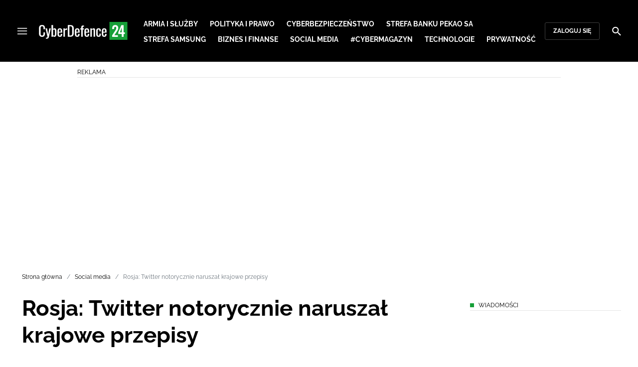

--- FILE ---
content_type: text/html; charset=utf-8
request_url: https://cyberdefence24.pl/bezpieczenstwo-informacyjne/rosja-twitter-notorycznie-naruszal-krajowe-przepisy
body_size: 25879
content:
<!DOCTYPE html><html lang="pl" data-vue-meta-server-rendered class="--theme-cyberdefence24" data-vue-meta="%7B%22class%22:%7B%22ssr%22:%22--theme-cyberdefence24%22%7D%7D"><head><meta charset="UTF-8"><meta http-equiv="X-UA-Compatible" content="IE=edge"><meta name="viewport" content="width=device-width,initial-scale=1,maximum-scale=5"><meta name="twitter:card" content="summary_large_image"><link rel="preconnect" href="https://www.googletagservices.com"><meta data-vue-meta="ssr" name="facebook-domain-verification" content="ayofuziy9z9sua1xlyckk5wkqrj7eb"><meta data-vue-meta="ssr" name="title" content="Rosja: Twitter notorycznie naruszał krajowe przepisy"><meta data-vue-meta="ssr" name="description" content="Roskomnadzor, rosyjski regulator mediów i internetu, oskarżył Twittera o „notoryczne naruszanie ustawodawstwa rosyjskiego”. Według regulatora gigant social mediów od  2017 roku nie usunął ponad 2,8 tys. materiałów zawierających zakazane treści."><meta data-vue-meta="ssr" name="keywords" content="cyberbezpieczeństwo, cyberprzestrzeń, Rosja, Twitter, social media, media społecznościowe,"><meta data-vue-meta="ssr" property="og:title" content="Rosja: Twitter notorycznie naruszał krajowe przepisy"><meta data-vue-meta="ssr" property="og:description" content="Roskomnadzor, rosyjski regulator mediów i internetu, oskarżył Twittera o „notoryczne naruszanie ustawodawstwa rosyjskiego”. Według regulatora gigant social mediów od  2017 roku nie usunął ponad 2,8 tys. materiałów zawierających zakazane treści."><meta data-vue-meta="ssr" property="og:image" content="https://cdn.defence24.pl/2021/03/01/1920xpx/qpai4q-1599pxsolenfeyissatwitter.jpg"><meta data-vue-meta="ssr" property="twitter:title" content="Rosja: Twitter notorycznie naruszał krajowe przepisy"><meta data-vue-meta="ssr" property="twitter:description" content="Roskomnadzor, rosyjski regulator mediów i internetu, oskarżył Twittera o „notoryczne naruszanie ustawodawstwa rosyjskiego”. Według regulatora gigant social mediów od  2017 roku nie usunął ponad 2,8 tys. materiałów zawierających zakazane treści."><meta data-vue-meta="ssr" name="twitterImageAlt" content="Rosja: Twitter notorycznie naruszał krajowe przepisy"><meta data-vue-meta="ssr" property="twitter:image" content="https://cdn.defence24.pl/2021/03/01/1920xpx/qpai4q-1599pxsolenfeyissatwitter.jpg"><meta data-vue-meta="ssr" property="article:published_time" content="2021-03-01T13:30:29.000Z"><meta data-vue-meta="ssr" property="og:type" content="article"><meta data-vue-meta="ssr" name="robots" content="index, follow, max-image-preview:large"><meta data-vue-meta="ssr" property="og:url" content="https://cyberdefence24.pl/bezpieczenstwo-informacyjne/rosja-twitter-notorycznie-naruszal-krajowe-przepisy"><meta data-vue-meta="ssr" property="article:author" content="CyberDefence24"><meta data-vue-meta="ssr" property="article:section" content="Social media"><meta data-vue-meta="ssr" property="og:logo" content="https://cdn.defence24.pl/logos/cyberdefence24-light.svg"><title>Rosja: Twitter notorycznie naruszał krajowe przepisy</title><link data-vue-meta="ssr" rel="icon" type="image/png" href="https://cdn.defence24.pl/favicons/cyberdefence24-favicon.png"><link data-vue-meta="ssr" rel="apple-touch-icon" href="https://cdn.defence24.pl/favicons/cyberdefence24-favicon.png"><link data-vue-meta="ssr" rel="icon" type="image/svg+xml" href="https://cdn.defence24.pl/favicons/cyberdefence24-favicon.svg"><link data-vue-meta="ssr" rel="preconnect" href="https://api-x.defence24.pl/api"><link data-vue-meta="ssr" rel="preload" href="/fonts/icomoon.b8e48cd2.woff" as="font" type="font/woff" crossOrigin="crossorigin"><link data-vue-meta="ssr" rel="preload" href="/fonts/Raleway-Bold.798e56bf.woff2" as="font" type="font/woff2" crossOrigin="crossorigin"><link data-vue-meta="ssr" rel="preload" href="/fonts/Raleway-Regular.b304ecae.woff2" as="font" type="font/woff2" crossOrigin="crossorigin"><link data-vue-meta="ssr" rel="preload" href="/fonts/Raleway-Italic.eb861377.woff2" as="font" type="font/woff2" crossOrigin="crossorigin"><link data-vue-meta="ssr" rel="canonical" href="https://cyberdefence24.pl/bezpieczenstwo-informacyjne/rosja-twitter-notorycznie-naruszal-krajowe-przepisy"><style data-vue-meta="ssr" type="text/css">[object Object]</style><style data-vue-meta="ssr" type="text/css">
          :root {
            
--site-1-theme-color: #e30000;
--site-2-theme-color: #f3911a;
--site-3-theme-color: #169f38;
--site-4-theme-color: #8d99e9;
--site-5-theme-color: #e30000;
--site-6-theme-color: #2155a3;
--site-7-theme-color: #e30000;
--site-8-theme-color: #e30000;
--site-9-theme-color: #e30000;
--site-10-theme-color: #e30000;
--site-11-theme-color: #e30000;
          }
        </style><script data-vmid="gtm-container" type="text/javascript">
            window.dataLayer = window.dataLayer || [];
            function gtag(){dataLayer.push(arguments);}
            gtag('consent', 'default', {
                'ad_storage': 'denied',
                'ad_personalization': 'denied',
                'ad_user_data': 'denied'
              });
            window.gtag_enable_tcf_support = true;
            dataLayer.push({
              'event': 'info'
            });
          (function(w,d,s,l,i){w[l]=w[l]||[];w[l].push({'gtm.start':new Date().getTime(),
          event:'gtm.js'});var f=d.getElementsByTagName(s)[0],j=d.createElement(s),dl=l!='dataLayer'
          ?'&l='+l:'';j.async=true;j.src='https://www.googletagmanager.com/gtm.js?id='+i+dl;
          f.parentNode.insertBefore(j,f);})(window,document,'script','dataLayer',
          'GTM-NH45WL2');</script><script data-vmid="gam-script" async type="text/javascript" src="https://securepubads.g.doubleclick.net/tag/js/gpt.js"></script><script data-vmid="gam-container" type="text/javascript">window.googletag = window.googletag || { cmd: [] }</script><script data-vmid="btl-script" async type="text/javascript" src="https://btloader.com/tag?o=5194763873026048&amp;upapi=true"></script><link rel="stylesheet" href="/css/chunk-vendors.2fce460c.css"><link rel="stylesheet" href="/css/app.2dcead0c.css"><link rel="preload" href="/js/commons.d24.4c17141d.js" as="script"><link rel="preload" href="/js/commons.vue-easy-lightbox.4a722918.js" as="script"><link rel="preload" href="/css/chunk-vendors.2fce460c.css" as="style"><link rel="preload" href="/js/chunk-vendors.47377693.js" as="script"><link rel="preload" href="/css/app.2dcead0c.css" as="style"><link rel="preload" href="/js/app.d8bfcae1.js" as="script"><link rel="preload" href="/js/ContentView.c866975b.js" as="script"><link rel="preload" href="/js/chunk-2d0d79d9.25275462.js" as="script"><link rel="prefetch" href="/css/OAuth.e97cdfbe.css"><link rel="prefetch" href="/css/defaultVendors~modal/NoNicknameSet.f8270b05.css"><link rel="prefetch" href="/css/default~ContentView~SimplePreview.792ec396.css"><link rel="prefetch" href="/css/modal/BuySingleAccessModal.dcfca494.css"><link rel="prefetch" href="/css/modal/LogInModal.92a34e46.css"><link rel="prefetch" href="/css/modal/NoNicknameSet.66c88d92.css"><link rel="prefetch" href="/css/modal/WelcomeModal.21c774b3.css"><link rel="prefetch" href="/js/ActivateAccountView.bdb57d63.js"><link rel="prefetch" href="/js/ArticlesView.b0068d51.js"><link rel="prefetch" href="/js/ChangeAvatarView.253bb779.js"><link rel="prefetch" href="/js/ChangeCompanyDataView.f6f25a1d.js"><link rel="prefetch" href="/js/ChangeNicknameView.6a796d91.js"><link rel="prefetch" href="/js/ChangePasswordView.dd31013b.js"><link rel="prefetch" href="/js/ManageCardsView.423d53a3.js"><link rel="prefetch" href="/js/MyAccountView.5c834e3b.js"><link rel="prefetch" href="/js/MyDataView.2db0446f.js"><link rel="prefetch" href="/js/NoAccessView.2d59b68b.js"><link rel="prefetch" href="/js/OAuth.90d74582.js"><link rel="prefetch" href="/js/PasswordResetView.3be412ee.js"><link rel="prefetch" href="/js/SearchView.b76c0260.js"><link rel="prefetch" href="/js/SimplePreview.ebcf8597.js"><link rel="prefetch" href="/js/SubscriptionView.434e1e49.js"><link rel="prefetch" href="/js/defaultVendors~ArticlesView~ContentView~OAuth~PasswordResetView~SimplePreview~SubscriptionView~modal~697060f7.2d27abb6.js"><link rel="prefetch" href="/js/defaultVendors~modal/NoNicknameSet.18ce907b.js"><link rel="prefetch" href="/js/default~ContentView~SimplePreview.228d760e.js"><link rel="prefetch" href="/js/default~modal/BuySingleAccessModal~subscription.8c4c6fa1.js"><link rel="prefetch" href="/js/i18n.7e83eebb.js"><link rel="prefetch" href="/js/i18n0.befb6300.js"><link rel="prefetch" href="/js/i18n1.0563ab95.js"><link rel="prefetch" href="/js/modal/AccountNotFoundModal.e27b0303.js"><link rel="prefetch" href="/js/modal/ActivationLinkSentModal.a33154a5.js"><link rel="prefetch" href="/js/modal/BuySingleAccessModal.69bd42d5.js"><link rel="prefetch" href="/js/modal/BuySubscriptionModal.72a7b62f.js"><link rel="prefetch" href="/js/modal/ForgotPasswordModal.c6302bcb.js"><link rel="prefetch" href="/js/modal/FullNameSetupModal.bd279d22.js"><link rel="prefetch" href="/js/modal/InfoModal.ef6246f4.js"><link rel="prefetch" href="/js/modal/LogInErrorModal.424e41a5.js"><link rel="prefetch" href="/js/modal/LogInModal.2dae0eaa.js"><link rel="prefetch" href="/js/modal/MessageSentModal.1da0e55d.js"><link rel="prefetch" href="/js/modal/NoAccountModal.17a6087e.js"><link rel="prefetch" href="/js/modal/NoNicknameSet.fa7310a7.js"><link rel="prefetch" href="/js/modal/NotActiveAccountModal.003c3852.js"><link rel="prefetch" href="/js/modal/PaymentError.557d4f67.js"><link rel="prefetch" href="/js/modal/SetNickname.df97a8b2.js"><link rel="prefetch" href="/js/modal/SubscriptionConflictModal.a71ae3b7.js"><link rel="prefetch" href="/js/modal/WelcomeModal.1545fe81.js"><link rel="prefetch" href="/js/subscription.b5faf0d9.js"><link rel="prefetch" href="/playlist.css"><link rel="prefetch" href="/precache-manifest.665f8607d736d3f5ff1dbfeec803b9ed.js"><link rel="prefetch" href="/service-worker.js"><link rel="prefetch" href="/ue_sw.js"></head><body ><script type="text/javascript" data-cmp-ab="1" src="https://cdn.consentmanager.net/delivery/js/semiautomatic.min.js" data-cmp-cdid="6dddbc560221f" data-cmp-host="a.delivery.consentmanager.net" data-cmp-cdn="cdn.consentmanager.net" data-cmp-codesrc="0"></script><div id="app" data-server-rendered="true"><script type="application/ld+json">{"@context":"https://schema.org","@graph":[{"@type":"Organization","name":"CyberDefence24","logo":{"@type":"ImageObject","contentUrl":"https://cdn.defence24.pl/logos/cyberdefence24-light.svg","caption":"CyberDefence24"},"image":{"@type":"ImageObject","contentUrl":"https://cyberdefence24.pl/site-image.jpg","url":"https://cyberdefence24.pl/","caption":"CyberDefence24"},"foundingDate":"2016-01-01","telephone":"+48228900295","address":{"@type":"PostalAddress","streetAddress":"ul. Foksal 18","postalCode":"00-372","addressLocality":"Warszawa","addressRegion":"Mazowieckie","addressCountry":"PL"},"url":"https://cyberdefence24.pl/","sameAs":["https://twitter.com/CyberDefence24","https://www.facebook.com/CyberDefence24","https://www.linkedin.com/company/cyberdefence24-pl/","https://www.youtube.com/@cyberdefence24"]},{"@type":"NewsMediaOrganization","name":"CyberDefence24","logo":{"@type":"ImageObject","contentUrl":"https://cdn.defence24.pl/logos/cyberdefence24-light.svg","caption":"CyberDefence24"},"image":{"@type":"ImageObject","contentUrl":"https://cyberdefence24.pl/site-image.jpg","url":"https://cyberdefence24.pl/","caption":"CyberDefence24"},"foundingDate":"2016-01-01","telephone":"+48228900295","address":{"@type":"PostalAddress","streetAddress":"ul. Foksal 18","postalCode":"00-372","addressLocality":"Warszawa","addressRegion":"Mazowieckie","addressCountry":"PL"},"url":"https://cyberdefence24.pl/","sameAs":["https://twitter.com/CyberDefence24","https://www.facebook.com/CyberDefence24","https://www.linkedin.com/company/cyberdefence24-pl/","https://www.youtube.com/@cyberdefence24"]},{"@type":"WebSite","name":"CyberDefence24","url":"https://cyberdefence24.pl/"}]}</script><div class="layout"><div class="navbar"><button aria-label="Menu" class="navbar__hamburger btn-link-dark p-0 btn"><i class="icon-menu --medium"></i></button><div class="container justify-content-center justify-content-lg-between"><div class="d-flex flex-nowrap justify-content-center align-items-center w-100 justify-content-md-start"><a href="/" target="_self" class="navbar__brand router-link-active"><span><img alt="Logotyp serwisu CyberDefence24" src="https://cdn.defence24.pl/logos/cyberdefence24-dark.svg" width="178" height="36"></span></a><nav class="navbar__main-nav-lg d-none d-xl-block"><ul class="list-inline mb-0 ps-6 navbar__main-nav-lg__list-lg"><li class="list-inline-item p-0 navbar__main-nav-lg__list-lg__item"><a href="/armia-i-sluzby" target="_self" class="navbar__main-nav__list__item__link btn-link-dark text-uppercase text-ui-nav-important"><span> Armia i Służby </span></a></li><li class="list-inline-item p-0 navbar__main-nav-lg__list-lg__item"><a href="/polityka-i-prawo" target="_self" class="navbar__main-nav__list__item__link btn-link-dark text-uppercase text-ui-nav-important"><span> Polityka i prawo </span></a></li><li class="list-inline-item p-0 navbar__main-nav-lg__list-lg__item"><a href="/cyberbezpieczenstwo" target="_self" class="navbar__main-nav__list__item__link btn-link-dark text-uppercase text-ui-nav-important"><span> Cyberbezpieczeństwo </span></a></li><li class="list-inline-item p-0 navbar__main-nav-lg__list-lg__item"><a href="/strefa-pekao-sa" target="_self" class="navbar__main-nav__list__item__link btn-link-dark text-uppercase text-ui-nav-important"><span> Strefa Banku Pekao SA </span></a></li><li class="list-inline-item p-0 navbar__main-nav-lg__list-lg__item"><a href="/strefa-samsunga-" target="_self" class="navbar__main-nav__list__item__link btn-link-dark text-uppercase text-ui-nav-important"><span> Strefa Samsung </span></a></li><li class="list-inline-item p-0 navbar__main-nav-lg__list-lg__item"><a href="/biznes-i-finanse" target="_self" class="navbar__main-nav__list__item__link btn-link-dark text-uppercase text-ui-nav-important"><span> Biznes i Finanse </span></a></li><li class="list-inline-item p-0 navbar__main-nav-lg__list-lg__item"><a href="/social-media" target="_self" class="navbar__main-nav__list__item__link btn-link-dark text-uppercase text-ui-nav-important"><span> Social media </span></a></li><li class="list-inline-item p-0 navbar__main-nav-lg__list-lg__item"><a href="/cybermagazyn" target="_self" class="navbar__main-nav__list__item__link btn-link-dark text-uppercase text-ui-nav-important"><span> #CyberMagazyn </span></a></li><li class="list-inline-item p-0 navbar__main-nav-lg__list-lg__item"><a href="/technologie" target="_self" class="navbar__main-nav__list__item__link btn-link-dark text-uppercase text-ui-nav-important"><span> Technologie </span></a></li><li class="list-inline-item p-0 navbar__main-nav-lg__list-lg__item"><a href="/prywatnosc" target="_self" class="navbar__main-nav__list__item__link btn-link-dark text-uppercase text-ui-nav-important"><span> Prywatność </span></a></li></ul></nav></div><nav class="navbar__user-actions d-none d-md-flex"><!----><button class="navbar__user-actions__btn btn-secondary-dark btn-sm btn"> Zaloguj się </button></nav></div><button class="navbar__my-account-btn btn-secondary-dark btn-sm text-nowrap btn d-none"> Moje konto </button><button aria-label="Szukaj" class="navbar__search btn-link-dark p-0 btn"><i class="icon-search --medium"></i></button></div> <!----><div class="layout__middle"><div class="article"><script type="application/ld+json">{"@context":"https://schema.org","@graph":[{"@type":"BreadcrumbList","itemListElement":[{"@type":"ListItem","position":1,"name":"Strona główna","item":"https://cyberdefence24.pl/"},{"@type":"ListItem","position":2,"name":"Social media","item":"https://cyberdefence24.pl/social-media"},{"@type":"ListItem","position":3,"name":"Rosja: Twitter notorycznie naruszał krajowe przepisy"}]}]}</script><div class="container-fluid px-0"><div class="page-builder page-builder-top"><style>
      .page-builder-top {
        grid-template-columns: repeat(6, minmax(0, 1fr))
      }
    </style> <section class="block" style="grid-column:span 6;grid-row:span 2;"><section class="ad-banner module --size-main-index"><div class="ad-banner__box"><header class="line-header ad-banner__header --light"><div class="line-header__content text-ui-separator text-uppercase m-0 mt-4 mb-3 fw-normal"><span>Reklama</span> <!----></div></header> <!----></div></section> <!----> </section></div></div><div class="container my-6"><nav class="Breadcrumb text-ui-separator mb-3"><ul class="list-unstyled"><li><a href="/" target="_self" class="router-link-active"><span>Strona główna</span></a></li><li><a href="/social-media" target="_self"><span>Social media</span></a></li><li><span class="text-muted"><span>Rosja: Twitter notorycznie naruszał krajowe przepisy</span></span></li></ul></nav><div class="row"><article class="col-12 article-content col-xl-8"><main class="page-builder page-builder-f7c5f145-cf22-43fc-94c0-d201c7f1aedc"><style>
      .page-builder-27568f12-0aa4-4164-a1a3-4c4048c2102b {
        grid-template-columns: repeat(6, minmax(0, 1fr))
      }
    </style> <section class="block" style="grid-column:span 6;grid-row:span 3;"><header class="article-header --loaded"><h1 class="article-header__title fs-3 fs-lg-1">Rosja: Twitter notorycznie naruszał krajowe przepisy</h1> <div class="row justify-content-between"><div class="col-auto"><div><a href="/strona-autora/cyberdefence24" target="_self" class="text-decoration-none"><span><div class="article-author"><img src="https://cdn.defence24.pl/2021/10/07/100x100px/2021/10/07/originals/3Aj3SReasshCX6mB7PtqB9bIrG2FVF8FvJtKQP85.z4pa.webp" alt="" srcset="https://cdn.defence24.pl/2021/10/07/100x100px/2021/10/07/originals/3Aj3SReasshCX6mB7PtqB9bIrG2FVF8FvJtKQP85.z4pa.webp" width="100" height="100" author="Paweł Korzeniewski" caption="" fullscreen="https://cdn.defence24.pl/2021/10/07/1920xpx/2021/10/07/originals/3Aj3SReasshCX6mB7PtqB9bIrG2FVF8FvJtKQP85.fxlu.webp" class="img article-author__avatar img-avatar me-4"> <p class="article-author__texts"><span class="article-author__name text-ui-small text-uppercase">
          CyberDefence24 
        </span> <time datetime="2021-03-01T13:30:29.000Z" class="article-author__publication-time fs-small">
            01.03.2021 14:30
          </time></p></div></span></a></div></div> <div class="col-auto d-flex justify-content-between align-items-center"><ul class="article-actions list-inline mb-0 me-lg-3"><li class="article-actions__item list-inline-item d-none d-lg-inline-block"><div hideForMobile="true" class="screen --open"><button class="article-action btn-link p-0 btn"><i class="article-action__icon me-1 icon-print --small"></i> <span class="text-ui-separator-link">
          Drukuj
        </span></button> <!----></div></li><li class="article-actions__item list-inline-item"><div class="screen --open"><button class="article-action btn-link p-0 btn"><i class="article-action__icon me-1 icon-download --small"></i> <span class="text-ui-separator-link">
          PDF
        </span></button> <!----></div></li></ul> <ul class="article-socials list-inline mb-0 d-none d-lg-block"><li class="article-socials__item list-inline-item p-0"><button title="Facebook" class="article-social btn-secondary btn-small btn-square btn"><i class="icon-facebook --medium"></i></button></li><li class="article-socials__item list-inline-item p-0"><button title="Twitter" class="article-social btn-secondary btn-small btn-square btn"><i class="icon-x --medium"></i></button></li><li class="article-socials__item list-inline-item p-0"><button title="LinkedIn" class="article-social btn-secondary btn-small btn-square btn"><i class="icon-linkedin --medium"></i></button></li><li class="article-socials__item list-inline-item p-0"><button title="Instagram" class="article-social btn-secondary btn-small btn-square btn"><i class="icon-instagram --medium"></i></button></li></ul></div></div> <div class="article-header__wrap"><div class="article-header__image"><figure class="image-with-caption"><div><div class="image-with-caption__image-wrapper"><img src="https://cdn.defence24.pl/2021/03/01/800x450px/VgNJwgbPWxkXmOtzgZY5ZCVcDj3poJreKPhVOHYx.yysd.webp" alt="Fot. Solen Feyissa/Wikimedia Commons/CC 2.0" srcset="https://cdn.defence24.pl/2021/03/01/800x450px/VgNJwgbPWxkXmOtzgZY5ZCVcDj3poJreKPhVOHYx.yysd.webp, https://cdn.defence24.pl/2021/03/01/1440x810px/VgNJwgbPWxkXmOtzgZY5ZCVcDj3poJreKPhVOHYx.bbwz.webp 2x" width="800" height="450" author="" fetchpriority="high" class="img image-with-caption__image"> <section class="empty-div article-header__ad"></section></div> <!----></div> <figcaption class="image-with-caption__caption">
        Fot. Solen Feyissa/Wikimedia Commons/CC 2.0
       <!----></figcaption></figure> <!----></div></div> <ul class="article-share list-inline d-lg-none bg-black mb-0"><li class="article-share-item list-inline-item m-0"><button class="share-button btn-link-dark px-0 btn"><i class="share-button__icon icon-facebook --small"></i> <span class="text-ui-x-small text-uppercase mb-0">
        Facebook
      </span></button></li><li class="article-share-item list-inline-item m-0"><button class="share-button btn-link-dark px-0 btn"><i class="share-button__icon icon-x --small"></i> <span class="text-ui-x-small text-uppercase mb-0">
        Twitter
      </span></button></li><li class="article-share-item list-inline-item m-0"><button class="share-button btn-link-dark px-0 btn"><i class="share-button__icon icon-linkedin --small"></i> <span class="text-ui-x-small text-uppercase mb-0">
        LinkedIn
      </span></button></li><li class="article-share-item list-inline-item m-0"><button class="share-button btn-link-dark px-0 btn"><i class="share-button__icon icon-link --small"></i> <span class="text-ui-x-small text-uppercase mb-0">
        Kopiuj link
      </span></button></li><li class="article-share-item list-inline-item m-0"><button class="share-button btn-link-dark px-0 btn"><i class="share-button__icon icon-email --small"></i> <span class="text-ui-x-small text-uppercase mb-0">
        Wyślij email
      </span></button></li></ul> <div class="article-header__lead"><p><strong>Roskomnadzor, rosyjski regulator mediów i internetu, oskarżył Twittera o „notoryczne naruszanie ustawodawstwa rosyjskiego”. Według regulatora gigant social mediów od  2017 roku nie usunął ponad 2,8 tys. materiałów zawierających zakazane treści.</strong></p></div> <script type="application/ld+json">{"@context":"https://schema.org","@graph":[{"@type":"NewsArticle","mainEntityOfPage":{"@type":"WebPage","@id":"https://cyberdefence24.pl/bezpieczenstwo-informacyjne/rosja-twitter-notorycznie-naruszal-krajowe-przepisy"},"headline":"Rosja: Twitter notorycznie naruszał krajowe przepisy","articleSection":"Social media","description":"Roskomnadzor, rosyjski regulator mediów i internetu, oskarżył Twittera o „notoryczne naruszanie ustawodawstwa rosyjskiego”. Według regulatora gigant social mediów od  2017 roku nie usunął ponad 2,8 tys. materiałów zawierających zakazane treści.","image":"https://cdn.defence24.pl//2021/03/01/originals/VgNJwgbPWxkXmOtzgZY5ZCVcDj3poJreKPhVOHYx.webp","datePublished":"2021-03-01T14:30:29+01:00","dateModified":"2021-03-01T14:30:29+01:00","author":[{"@type":"Person","name":"CyberDefence24 ","url":"https://cyberdefence24.pl/strona-autora/cyberdefence24"}],"inLanguage":"PL","isAccessibleForFree":true,"url":"https://cyberdefence24.pl/bezpieczenstwo-informacyjne/rosja-twitter-notorycznie-naruszal-krajowe-przepisy","publisher":{"@id":"https://cyberdefence24.pl","@type":"NewsMediaOrganization","name":"CyberDefence24","logo":"https://cdn.defence24.pl/logos/cyberdefence24-light.svg"}}]}</script></header> <!----> </section><section class="block" style="grid-column:span 6;grid-row:span 1;"><section class="html-module --light" style="background-color:inherit;"><p>W opublikowanym w poniedziałek komunikacie regulator oświadczył, że skierował do Twittera ponad 28 tys. żądań dotyczących usunięcia zakazanych informacji.<p></p><p>Spośród 2862 materiałów, których Twitter nie usunął większość dotyczy zachęt do samobójstwa i sposobów dokonania samobójstwa, a ponad 350 materiałów zawierało pornograficzne wizerunki nieletnich - wskazał Roskomnadzor.</p><p></p><p>Urząd przypomniał, że za łamanie przepisów dotyczących blokowania zakazanych w Rosji treści grozi kara grzywny w wysokości do 8 mln rubli (blisko 108 tys. USD). Jeśli naruszenia się powtórzą, firmie grozi grzywna w wysokości jednej piątej rocznego zysku.</p><p></p><p>Rosyjski regulator nie raz wyrażał pretensje pod adresem Twittera i innych serwisów internetowych. W ostatnich tygodniach żądał od nich usuwania apeli zachęcających nastolatków do udziału w opozycyjnych demonstracjach. Urząd oświadczył, że wykrył około 2,5 tys. materiałów wideo o takiej zawartości.</p><p></p><p>W lutym Twitter zablokował 100 kont związanych z Rosją. Działalność 70 z nich miała na celu - zdaniem administratorów platformy - <span>„</span>osłabienie stabilności i niezawodności NATO<span>”</span>. Roskomnadzor zażądał od władz giganta wyjaśnienia powodów zablokowania tych kont.</p><p></p><p>Przed rokiem sąd na żądanie Roskomonadzoru nałożył grzywnę na Twittera i Facebooka za odmowę zlokalizowania w Rosji danych użytkowników tych serwisów.</p><div class="news-similar-link">
<p><strong>Czytaj też:</strong> <a title="Ukraina po raz kolejny wskazuje na Rosję. Oskarżenia o kolejne cyberataki" href="/ukraina-po-raz-kolejny-wskazuje-na-rosje-oskarzenia-o-kolejne-cyberataki" target="_blank">Ukraina po raz kolejny wskazuje na Rosję. Oskarżenia o kolejne cyberataki</a></p>
</div><figure><a href="https://sklep.defence24.pl" target="_blank"><img src="https://cdn-legacy.defence24.pl/cyberdefence24.pl/upload/2021-03-01/qpai1p_1216108973434361767374526175408068396124307n.jpg" alt="image"></a>
<figcaption><br><main></main></figcaption>
</figure></p>
</section> <!----> </section></main><div class="article-source fs-medium my-7"><span class="article-source__label">Źródło:</span><a href="https://www.pap.pl/" target="_blank" class="text-decoration-none"><span><img alt="PAP" src="[data-uri]" width="42" height="26" class="img article-source__image"></span></a><!----></div><!----><ul data-ssr-key="0" class="tags-list list-inline mt-6"><li class="list-inline-item"><a href="/strona-tagow/cyberbezpieczenstwo" target="_self"><span><span class="badge border rounded pt-2 --white">CYBERBEZPIECZEŃSTWO</span></span></a></li><li class="list-inline-item"><a href="/strona-tagow/cyberprzestrzen" target="_self"><span><span class="badge border rounded pt-2 --white">CYBERPRZESTRZEŃ</span></span></a></li><li class="list-inline-item"><a href="/strona-tagow/rosja" target="_self"><span><span class="badge border rounded pt-2 --white">ROSJA</span></span></a></li><li class="list-inline-item"><a href="/strona-tagow/twitter" target="_self"><span><span class="badge border rounded pt-2 --white">TWITTER</span></span></a></li><li class="list-inline-item d-none d-sm-inline-block"><a href="/strona-tagow/social-media" target="_self"><span><span class="badge border rounded pt-2 --white">SOCIAL MEDIA</span></span></a></li><li class="list-inline-item d-none d-sm-inline-block"><a href="/strona-tagow/media-spolecznosciowe" target="_self"><span><span class="badge border rounded pt-2 --white">MEDIA SPOŁECZNOŚCIOWE</span></span></a></li><li class="list-inline-item d-block d-sm-none"><button class="btn-sm text-lowercase text-gray-60 px-0 btn">Pokaż wszystkie</button></li></ul><div class="page-builder page-builder-above-comments"><style>
      .page-builder-above-comments {
        grid-template-columns: repeat(6, minmax(0, 1fr))
      }
    </style> <section class="block" style="grid-column:span 6;grid-row:span 1;"><section class="html-module module --light" style="background-color:inherit;"><!DOCTYPE html>
<html lang="pl">
<head>
    <meta charset="UTF-8">
    <title>CyberDefence24.pl - Digital EU Ambassador</title>
</head>
<body>
    <p><em>
        Serwis CyberDefence24.pl otrzymał tytuł #DigitalEUAmbassador (Ambasadora polityki cyfrowej UE). 
        Jeśli są sprawy, które Was nurtują; pytania, na które nie znacie odpowiedzi; tematy, o których trzeba napisać – zapraszamy do kontaktu. 
        Piszcie do nas na: <a href="/cdn-cgi/l/email-protection#65170001040e060f0425061c070017010003000b060057514b1509"><span class="__cf_email__" data-cfemail="ddafb8b9bcb6beb7bc9dbea4bfb8afb9b8bbb8b3beb8efe9f3adb1">[email&#160;protected]</span></a>.
    </em></p>
<script data-cfasync="false" src="/cdn-cgi/scripts/5c5dd728/cloudflare-static/email-decode.min.js"></script><script defer src="https://static.cloudflareinsights.com/beacon.min.js/vcd15cbe7772f49c399c6a5babf22c1241717689176015" integrity="sha512-ZpsOmlRQV6y907TI0dKBHq9Md29nnaEIPlkf84rnaERnq6zvWvPUqr2ft8M1aS28oN72PdrCzSjY4U6VaAw1EQ==" data-cf-beacon='{"version":"2024.11.0","token":"73728e6dc90e4b86b882fcb71c6bb131","r":1,"server_timing":{"name":{"cfCacheStatus":true,"cfEdge":true,"cfExtPri":true,"cfL4":true,"cfOrigin":true,"cfSpeedBrain":true},"location_startswith":null}}' crossorigin="anonymous"></script>
</body>
</html></section> <!----> </section><section class="block" style="grid-column:span 6;grid-row:span 2;"><section class="ad-banner module --size-in-text"><div class="ad-banner__box"><header class="line-header ad-banner__header --light"><div class="line-header__content text-ui-separator text-uppercase m-0 mt-4 mb-3 fw-normal"><span>Reklama</span> <!----></div></header> <!----></div></section> <!----> </section><section class="block" style="grid-column:span 6;grid-row:span 1;"><h2 id="cyfrowy-senior-jak-walczy-się-z-oszustami">Cyfrowy Senior. Jak walczy się z oszustami?</h2> <!----> </section><section class="block" style="grid-column:span 6;grid-row:span 2;"><section class="module --version-video_switch"><figure iframe="" pdf="" videoId="M5Gu8WZNye8" videoSettings="[object Object]" pdfService="[object Object]" isLoading="true" shareService="[object Object]" class="embed-video"><div class="embed-video__content-wrapper"><!----> <!----> <button class="embed-video__play-btn shadow-none btn"><span role="presentation" class="play-icon"></span></button></div> <!----></figure></section> <!----> </section></div><div data-ssr-key="1" class="pt-4"><h3>Komentarze</h3><div class="comment-form"><!----><form class="comment-form__form d-flex flex-column"><!----><div class="form-input form-text mb-4 --medium"><textarea id="uid-1840828-" placeholder=" " aria-label="Treść komentarza" disabled="disabled" name="body" rows="5" class="form-input__control form-control"></textarea> <label for="uid-1840828-" class="form-input__label form-label">
        Treść komentarza<!----></label> </div><button type="button" class="btn-primary btn-sm align-self-end btn"> Zaloguj się </button></form></div><ol class="comments-list list-unstyled max500"></ol><div class="d-grid w-100"><button class="btn-secondary btn-sm btn-block btn" style="display:none;"> zobacz więcej komentarzy </button></div><div class="d-grid w-100"><!----></div></div><div class="page-builder page-builder-below-comments"><style>
      .page-builder-below-comments {
        grid-template-columns: repeat(6, minmax(0, 1fr))
      }
    </style> <section class="block" style="grid-column:span 6;grid-row:span 2;"><section class="ad-banner module --size-in-text"><div class="ad-banner__box"><header class="line-header ad-banner__header --light"><div class="line-header__content text-ui-separator text-uppercase m-0 mt-4 mb-3 fw-normal"><span>Reklama</span> <!----></div></header> <!----></div></section> <!----> </section></div><div id="taboola-below-comments"></div></article><div class="col-12 col-xl-3 offset-xl-1 g-0"><aside class="page-builder page-builder-right"><style>
      .page-builder-right {
        grid-template-columns: repeat(2, minmax(0, 1fr))
      }
    </style> <section class="block" style="grid-column:span 2;grid-row:span 2;"><section class="tile-module module --size-2-2 --version-s --light" style="background-color:inherit;"><header class="line-header tile-module__header --light"><h2 class="line-header__content text-ui-separator text-uppercase m-0 mt-4 mb-3 fw-normal --with-pointer"><!----> <span>
        Wiadomości
       <!----></span></h2> </header> <ul class="tile-module__grid list-unstyled"><li class="tile-module__grid__item"><div class="tile position-relative --size-s --title-below --small-title"><figure class="tile__thumbnail"><img data-srcset="https://cdn.defence24.pl/2026/01/16/380x300px/VeN0tBDmwLtKMmgvBKFTSAD8EySXiSU6cxWgezWl.3ins.webp, https://cdn.defence24.pl/2026/01/16/580x460px/VeN0tBDmwLtKMmgvBKFTSAD8EySXiSU6cxWgezWl.tu9t.webp 2x" alt="smartfon" src="[data-uri]" width="380" height="300" author="Canva" caption="Państwowe superaplikacje stają się narzędziami totalnej kontroli nad obywatelami." fullscreen="https://cdn.defence24.pl/2026/01/16/1920xpx/VeN0tBDmwLtKMmgvBKFTSAD8EySXiSU6cxWgezWl.use5.webp" class="img tile__thumbnail__image"> <!----> <!----> <figcaption class="tile__thumbnail__content-wrapper --no-gradient"><!----> <!----> <!----> <!----> <div class="d-flex"><!----> <div class="article-author tile__author me-5"><img alt="" src="[data-uri]" author="Paweł Korzeniewski" caption="" fullscreen="https://cdn.defence24.pl/2021/10/07/originals/fYZSSUOMNjThz8FZwThxXaaieikq18AbYG9gkpax.svg" class="img article-author__avatar img-avatar me-4"> <p class="article-author__texts"><span class="article-author__name text-ui-small text-uppercase">
          Adam Jawor
        </span> <!----></p></div></div></figcaption></figure> <a href="/technologie/cybermagazyn-chinski-wechat-rosyjski-max-i-iranska-rubika-tak-panstwo-przejmuje-smartfony" target="_self" class="tile__title stretched-link"><span>
      #CyberMagazyn: Chiński WeChat, rosyjski MAX i irańska Rubika – tak państwo przejmuje smartfony
    </span></a> <!----></div></li></ul></section> <!----> </section><section class="block" style="grid-column:span 2;grid-row:span 1;"><div><!----> <!----></div> <!----> </section><section class="block" style="grid-column:span 2;grid-row:span 2;"><section class="ad-banner module --size-main-content ad-banner__sticky"><div class="ad-banner__box"><header class="line-header ad-banner__header --light"><div class="line-header__content text-ui-separator text-uppercase m-0 mt-4 mb-3 fw-normal"><span>Reklama</span> <!----></div></header> <!----></div></section> <!----> </section><section class="block" style="grid-column:span 2;grid-row:span 2;"><section class="ad-banner module --size-main-content ad-banner__sticky"><div class="ad-banner__box"><header class="line-header ad-banner__header --light"><div class="line-header__content text-ui-separator text-uppercase m-0 mt-4 mb-3 fw-normal"><span>Reklama</span> <!----></div></header> <!----></div></section> <!----> </section><section class="block" style="grid-column:span 2;grid-row:span 2;"><section class="ad-banner module --size-main-content ad-banner__sticky"><div class="ad-banner__box"><header class="line-header ad-banner__header --light"><div class="line-header__content text-ui-separator text-uppercase m-0 mt-4 mb-3 fw-normal"><span>Reklama</span> <!----></div></header> <!----></div></section> <!----> </section><section class="block" style="grid-column:span 2;grid-row:span 2;"><section class="ad-banner module --size-main-content ad-banner__sticky"><div class="ad-banner__box"><header class="line-header ad-banner__header --light"><div class="line-header__content text-ui-separator text-uppercase m-0 mt-4 mb-3 fw-normal"><span>Reklama</span> <!----></div></header> <!----></div></section> <!----> </section></aside></div></div></div><div class="container my-6"><div class="row"><div class="col"><div class="page-builder page-builder-bottom"><style>
      .page-builder-bottom {
        grid-template-columns: repeat(6, minmax(0, 1fr))
      }
    </style> <section class="block" style="grid-column:span 6;grid-row:span 2;"><section class="teaser-box module --version-8s --light" style="background-color:inherit;"><!----> <header class="line-header teaser-box__header --light"><h2 class="line-header__content text-ui-separator text-uppercase m-0 mt-4 mb-3 fw-normal --with-pointer"><!----> <span><span>
        Czytaj także
      </span> <!----></span></h2> </header> <div id="uid-1840914-tab-0" label="" class="teaser-box__inner-grid"><div class="tile position-relative --size-s --small-title"><figure class="tile__thumbnail"><img data-srcset="https://cdn.defence24.pl/2026/01/16/380x300px/0WXih0QxkBRDn09uRu2fnydTkP4UCP4VJs8mCxV7.qopz.webp, https://cdn.defence24.pl/2026/01/16/580x460px/0WXih0QxkBRDn09uRu2fnydTkP4UCP4VJs8mCxV7.gpwr.webp 2x" alt="" src="[data-uri]" width="380" height="300" author="Canva" caption="Microsoft wraz z międzynarodowymi służbami ścigania, doprowadził do przejęcia i usunięcia kluczowej infrastruktury używanej przez globalną sieć cyberprzestępczą znaną jako RedVDS." fullscreen="https://cdn.defence24.pl/2026/01/16/1920xpx/0WXih0QxkBRDn09uRu2fnydTkP4UCP4VJs8mCxV7.npmb.webp" class="img tile__thumbnail__image"> <!----> <!----> <figcaption class="tile__thumbnail__content-wrapper"><!----> <!----> <!----> <a href="/cyberbezpieczenstwo/globalna-operacja-microsoftu-upadek-kluczowego-zaplecza-cyberprzestepcow" target="_self" class="tile__title stretched-link"><span>
          Globalna operacja Microsoftu: upadek kluczowego zaplecza cyberprzestępców
        </span></a> <div class="d-flex"><!----> <!----></div></figcaption></figure> <!----> <!----></div><div class="tile position-relative --size-s --small-title"><figure class="tile__thumbnail"><img data-srcset="https://cdn.defence24.pl/2026/01/16/380x300px/PmGfACQUQNI9BXmKgXYT7AYrcqsVG0e8YPTmJNUr.m3m9.webp, https://cdn.defence24.pl/2026/01/16/580x460px/PmGfACQUQNI9BXmKgXYT7AYrcqsVG0e8YPTmJNUr.jzbo.webp 2x" alt="Grupy powiązane z Federacją Rosyjską publikują nagrania z manipulowania parametrami polskich ciepłowni (kotłowni opalanych biomasą). Jakie były ich skutki?" src="[data-uri]" width="380" height="300" author="Nagranie prorosyjskich haktywistów" caption="Grupy powiązane z Federacją Rosyjską publikują nagrania z manipulowania parametrami polskich ciepłowni (kotłowni opalanych biomasą). Jakie były ich skutki?" fullscreen="https://cdn.defence24.pl/2026/01/16/1920xpx/PmGfACQUQNI9BXmKgXYT7AYrcqsVG0e8YPTmJNUr.0d4o.webp" class="img tile__thumbnail__image"> <!----> <!----> <figcaption class="tile__thumbnail__content-wrapper"><!----> <!----> <!----> <a href="/cyberbezpieczenstwo/polskie-cieplownie-celem-prorosyjskich-grup-realny-wplyw-czy-propaganda" target="_self" class="tile__title stretched-link"><span>
          Polskie ciepłownie celem prorosyjskich grup. Realny wpływ czy propaganda?
        </span></a> <div class="d-flex"><!----> <!----></div></figcaption></figure> <!----> <!----></div><div class="tile position-relative --size-s --small-title"><figure class="tile__thumbnail"><img data-srcset="https://cdn.defence24.pl/2026/01/16/380x300px/NvQ4IVu6spQE8IY9497NBi0AUsAe7vK4SIXGG9YA.szm5.webp, https://cdn.defence24.pl/2026/01/16/580x460px/NvQ4IVu6spQE8IY9497NBi0AUsAe7vK4SIXGG9YA.2fs5.webp 2x" alt="MON system Wisła wojsko polskie" src="[data-uri]" width="380" height="300" author="Ministerstwo Obrony Narodowej/CC BY-NC-ND 4.0" caption="Osiągnięcie Pełnej Gotowości Operacyjnej Systemu WISŁA." fullscreen="https://cdn.defence24.pl/2026/01/16/1920xpx/NvQ4IVu6spQE8IY9497NBi0AUsAe7vK4SIXGG9YA.4f8u.webp" class="img tile__thumbnail__image"> <!----> <!----> <figcaption class="tile__thumbnail__content-wrapper"><!----> <!----> <!----> <a href="/armia-i-sluzby/tesla-i-chinczyk-z-zakazem-wjazdu-do-jednostek-wojskowych-mon-wyjasnia" target="_self" class="tile__title stretched-link"><span>
          Tesla i „chińczyk” z zakazem wjazdu do jednostek wojskowych. MON wyjaśnia
        </span></a> <div class="d-flex"><!----> <!----></div></figcaption></figure> <!----> <!----></div><div class="tile position-relative --size-s --small-title"><figure class="tile__thumbnail"><img data-srcset="https://cdn.defence24.pl/2026/01/16/380x300px/yiFACnZoupR2mBl68z7ONllwJl8dHOk7NkakjaQb.jze6.webp, https://cdn.defence24.pl/2026/01/16/580x460px/yiFACnZoupR2mBl68z7ONllwJl8dHOk7NkakjaQb.vtff.webp 2x" alt="" src="[data-uri]" width="380" height="300" author="Ministerstwo Obrony Ukrainy/mod.gov.ua/CC BY-NC-ND 4.0" caption="Mychajło Fedorow wybrany Ministrem Obrony Ukrainy" fullscreen="https://cdn.defence24.pl/2026/01/16/1920xpx/yiFACnZoupR2mBl68z7ONllwJl8dHOk7NkakjaQb.qg5w.webp" class="img tile__thumbnail__image"> <!----> <!----> <figcaption class="tile__thumbnail__content-wrapper"><!----> <!----> <!----> <a href="/polityka-i-prawo/mychajlo-fedorow-na-cyfrowym-froncie-kim-jest-nowy-minister-obrony-ukrainy" target="_self" class="tile__title stretched-link"><span>
          Mychajło Fedorow na cyfrowym froncie. Kim jest nowy minister obrony Ukrainy?
        </span></a> <div class="d-flex"><!----> <!----></div></figcaption></figure> <!----> <!----></div><div class="tile position-relative --size-s"><figure class="tile__thumbnail"><img data-srcset="https://cdn.defence24.pl/2026/01/07/380x300px/rDEDSDpJGXBmqbSJ9NCDql0xAmTAJ92zkeDESVnO.ygwr.webp, https://cdn.defence24.pl/2026/01/07/580x460px/rDEDSDpJGXBmqbSJ9NCDql0xAmTAJ92zkeDESVnO.jvzt.webp 2x" alt="" src="[data-uri]" width="380" height="300" author="By rail fox (flufftech.net) - Own work, CC0, https://commons.wikimedia.org/w/index.php?curid=155474642" caption="Brak zasięgu podczas jazdy pociągiem jest uciążliwy dla wielu pasażerów. Czy ten znany od lat węzeł gordyjski można w jakiś sposób rozsupłać?" fullscreen="https://cdn.defence24.pl/2026/01/07/1920xpx/rDEDSDpJGXBmqbSJ9NCDql0xAmTAJ92zkeDESVnO.bslk.webp" class="img tile__thumbnail__image"> <!----> <span class="sponsored__badge">Sponsorowany</span> <figcaption class="tile__thumbnail__content-wrapper"><!----> <!----> <!----> <a href="/technologie/internet-w-pociagach-czyli-problem-uciekajacego-internetu" target="_self" class="tile__title stretched-link"><span>
          Internet w pociągach, czyli problem uciekającego internetu
        </span></a> <div class="d-flex"><!----> <!----></div></figcaption></figure> <!----> <!----></div><div class="tile position-relative --size-s"><figure class="tile__thumbnail"><img data-srcset="https://cdn.defence24.pl/2026/01/16/380x300px/vi2RdX1I1bMeAyKlooClAAya45ucBUqYu693yD6v.sbef.webp, https://cdn.defence24.pl/2026/01/16/580x460px/vi2RdX1I1bMeAyKlooClAAya45ucBUqYu693yD6v.mylr.webp 2x" alt="chiny pekin sztuczna inteligencja" src="[data-uri]" width="380" height="300" author="Canva" caption="Chiny budują swoją potęgę AI, prowadząc brudną grę." fullscreen="https://cdn.defence24.pl/2026/01/16/1920xpx/vi2RdX1I1bMeAyKlooClAAya45ucBUqYu693yD6v.0zym.webp" class="img tile__thumbnail__image"> <!----> <!----> <figcaption class="tile__thumbnail__content-wrapper"><!----> <!----> <!----> <a href="/technologie/ciemny-dopalacz-pekinu-jak-kradziez-i-przemyt-napedzaja-chinska-ai" target="_self" class="tile__title stretched-link"><span>
          „Ciemny dopalacz” Pekinu. Jak kradzież i przemyt napędzają chińską AI?
        </span></a> <div class="d-flex"><!----> <!----></div></figcaption></figure> <!----> <!----></div><div class="tile position-relative --size-s"><figure class="tile__thumbnail"><img data-srcset="https://cdn.defence24.pl/2026/01/16/380x300px/9BPLVkRvIo0LJH9AMZdMk3e2McHnBOHoSFPzWuO2.kquo.webp, https://cdn.defence24.pl/2026/01/16/580x460px/9BPLVkRvIo0LJH9AMZdMk3e2McHnBOHoSFPzWuO2.m3dn.webp 2x" alt="" src="[data-uri]" width="380" height="300" author="BoliviaInteligente/Unsplash" caption="UODO w związku ze sprawą Groka przypomina, że wizerunek jest daną osobową. Jednakże deepfake'i, które go wykorzystują, wymagają zmian w polskim prawie." fullscreen="https://cdn.defence24.pl/2026/01/16/1920xpx/9BPLVkRvIo0LJH9AMZdMk3e2McHnBOHoSFPzWuO2.ezxb.webp" class="img tile__thumbnail__image"> <!----> <!----> <figcaption class="tile__thumbnail__content-wrapper"><!----> <!----> <!----> <a href="/technologie/uodo-o-deepfakeach-konieczne-sa-zmiany-w-prawie" target="_self" class="tile__title stretched-link"><span>
          UODO o deepfake'ach: konieczne są zmiany w prawie
        </span></a> <div class="d-flex"><!----> <!----></div></figcaption></figure> <!----> <!----></div><div class="tile position-relative --size-s --small-title"><figure class="tile__thumbnail"><img data-srcset="https://cdn.defence24.pl/2025/12/23/380x300px/SskYNVKZvPWvugWuOPsCrY8WpTn2GRpmzd3WItJp.xprr.webp, https://cdn.defence24.pl/2025/12/23/580x460px/SskYNVKZvPWvugWuOPsCrY8WpTn2GRpmzd3WItJp.drky.webp 2x" alt="Thales AI Security Fabric" src="[data-uri]" width="380" height="300" author="Thales" caption="Thales wprowadza AI Security Fabric" fullscreen="https://cdn.defence24.pl/2025/12/23/1920xpx/SskYNVKZvPWvugWuOPsCrY8WpTn2GRpmzd3WItJp.vdvx.webp" class="img tile__thumbnail__image"> <!----> <span class="sponsored__badge">Sponsorowany</span> <figcaption class="tile__thumbnail__content-wrapper"><!----> <!----> <!----> <a href="/technologie/thales-wprowadza-ai-security-fabric-zapewniajac-bezpieczenstwo-czasu-wykonania-dla-agentowej-ai-oraz-aplikacji-opartych-na-llm" target="_self" class="tile__title stretched-link"><span>
          Thales wprowadza AI Security Fabric, zapewniając bezpieczeństwo czasu wykonania dla agentowej AI oraz aplikacji opartych na LLM
        </span></a> <div class="d-flex"><!----> <!----></div></figcaption></figure> <!----> <!----></div></div></section> <!----> </section><section class="block" style="grid-column:span undefined;grid-row:span 2;"><section class="ad-banner module --size-sticky-fixed ad-banner__sticky_fixed invisible"><div class="ad-banner__box"><header class="line-header ad-banner__header --dark"><div class="line-header__content text-ui-separator text-uppercase m-0 mt-4 mb-3 fw-normal"><span>Reklama</span> <!----></div></header> <!----></div></section> <!----> </section></div></div></div></div></div><div class="layout__middle__overlay"></div></div><footer><div class="footer-top"><div class="container"><ul class="list-unstyled mb-0 d-flex flex-wrap justify-content-center align-items-sm-star pt-3 pb-2"></ul></div></div><div class="footer-bottom"><div class="container"><div class="d-flex flex-column align-items-center"><img alt="Logotyp serwisu CyberDefence24" src="https://cdn.defence24.pl/logos/cyberdefence24-dark.svg" width="178" height="36" class="footer-bottom__logotype"><!----><ul class="footer-bottom__small-links list-unstyled d-flex mb-0 mt-5"><li class="d-inline-flex"><a href="/o-nas" target="_self" class="text-decoration-none mx-3"><span> O nas </span></a></li><li class="d-inline-flex"><a href="/kontakt" target="_self" class="text-decoration-none mx-3"><span> Kontakt </span></a></li><li class="d-inline-flex"><a href="/regulaminy" target="_self" class="text-decoration-none mx-3"><span> Regulamin </span></a></li><li class="d-inline-flex"><a href="https://cyberdefence24.pl/_rss" target="_blank" class="text-decoration-none mx-3"><span> RSS </span></a></li><li class="d-inline-flex"><a href="https://cyberdefence24.pl/polityka-prywatnosci" target="_self" class="text-decoration-none mx-3"><span> COOKIES </span></a></li><!----></ul></div></div></div><div class="appver text-ui-small bg-black">1.8.12</div></footer></div><div class="sidebar d-flex flex-column flex-nowrap "><nav class="sidebar__main-nav flex-grow-1 d-flex flex-column py-5"><ul class="sidebar__main-nav__links-list list-unstyled d-flex flex-column"><li class="sidebar__main-nav__links-list__item"><div class="sidebar__main-nav__links-list__item__wrap"><a href="/cyberbezpieczenstwo" target="_self" class="btn-link-dark text-ui-medium text-decoration-none"><span> Cyberbezpieczeństwo </span></a><!----></div><!----></li><li class="sidebar__main-nav__links-list__item"><div class="sidebar__main-nav__links-list__item__wrap"><a href="/armia-i-sluzby" target="_self" class="btn-link-dark text-ui-medium text-decoration-none"><span> Armia i Służby </span></a><!----></div><!----></li><li class="sidebar__main-nav__links-list__item"><div class="sidebar__main-nav__links-list__item__wrap"><a href="/polityka-i-prawo" target="_self" class="btn-link-dark text-ui-medium text-decoration-none"><span> Polityka i prawo </span></a><!----></div><!----></li><li class="sidebar__main-nav__links-list__item"><div class="sidebar__main-nav__links-list__item__wrap"><a href="/biznes-i-finanse" target="_self" class="btn-link-dark text-ui-medium text-decoration-none"><span> Biznes i Finanse </span></a><!----></div><!----></li><li class="sidebar__main-nav__links-list__item"><div class="sidebar__main-nav__links-list__item__wrap"><a href="/strefa-pekao-sa" target="_self" class="btn-link-dark text-ui-medium text-decoration-none"><span> Strefa Banku Pekao SA </span></a><!----></div><!----></li><li class="sidebar__main-nav__links-list__item"><div class="sidebar__main-nav__links-list__item__wrap"><a href="/strefa-samsunga-" target="_self" class="btn-link-dark text-ui-medium text-decoration-none"><span> Strefa Samsung </span></a><!----></div><!----></li><li class="sidebar__main-nav__links-list__item"><div class="sidebar__main-nav__links-list__item__wrap"><a href="/technologie" target="_self" class="btn-link-dark text-ui-medium text-decoration-none"><span> Technologie </span></a><!----></div><!----></li><li class="sidebar__main-nav__links-list__item"><div class="sidebar__main-nav__links-list__item__wrap"><a href="/social-media" target="_self" class="btn-link-dark text-ui-medium text-decoration-none"><span> Social media </span></a><!----></div><!----></li><li class="sidebar__main-nav__links-list__item"><div class="sidebar__main-nav__links-list__item__wrap"><a href="/prywatnosc" target="_self" class="btn-link-dark text-ui-medium text-decoration-none"><span> Prywatność </span></a><!----></div><!----></li><li class="sidebar__main-nav__links-list__item"><div class="sidebar__main-nav__links-list__item__wrap"><a href="/cybermagazyn" target="_self" class="btn-link-dark text-ui-medium text-decoration-none"><span> CYBERMAGAZYN </span></a><!----></div><!----></li><li class="sidebar__main-nav__links-list__item"><div class="sidebar__main-nav__links-list__item__wrap"><a href="https://cyberdefence24.pl/kontakt" target="_self" class="btn-link-dark text-ui-medium text-decoration-none"><span> Reklama </span></a><!----></div><!----></li></ul><div class="d-block mx-5 mb-3 sidebar__main-nav__other-services"><span> Pozostałe serwisy </span></div><ul class="list-unstyled d-flex flex-column"><li class="sidebar__main-nav__links-list__item"><div class="sidebar__main-nav__links-list__item__wrap"><a rel="sponsored" href="https://kartamundurowa.pl?utm_source=cyberdefence24.pl&amp;utm_medium=menu-hamburger&amp;utm_campaign=brand" target="_self" class="btn-link-dark text-ui-medium text-decoration-none"><span> Karta Mundurowa </span></a></div></li><li class="sidebar__main-nav__links-list__item"><div class="sidebar__main-nav__links-list__item__wrap"><a href="https://defence24.pl" target="_self" class="btn-link-dark text-ui-medium text-decoration-none"><span> Defence24.pl </span></a></div></li><li class="sidebar__main-nav__links-list__item"><div class="sidebar__main-nav__links-list__item__wrap"><a href="https://energetyka24.com" target="_self" class="btn-link-dark text-ui-medium text-decoration-none"><span> Energetyka24.com </span></a></div></li><li class="sidebar__main-nav__links-list__item"><div class="sidebar__main-nav__links-list__item__wrap"><a href="https://space24.pl" target="_self" class="btn-link-dark text-ui-medium text-decoration-none"><span> Space24.pl </span></a></div></li><li class="sidebar__main-nav__links-list__item"><div class="sidebar__main-nav__links-list__item__wrap"><a href="https://infosecurity24.pl/" target="_self" class="btn-link-dark text-ui-medium text-decoration-none"><span> Infosecurity24.pl </span></a></div></li><li class="sidebar__main-nav__links-list__item"><div class="sidebar__main-nav__links-list__item__wrap"><a rel="sponsored" href="https://academy24.pl/?utm_source=site-cd24&amp;utm_medium=menu" target="_self" class="btn-link-dark text-ui-medium text-decoration-none"><span> academy24.pl </span></a></div></li></ul></nav><div class="d-lg-none d-md-none d-flex justify-content-center pt-5 login__button"><!----><button class="btn-secondary-dark btn"> Zaloguj się </button></div><ul class="sidebar__social-links list-unstyled mb-0 d-flex justify-content-around align-items-end"><li class="sidebar__social-links__item"><a href="https://twitter.com/CyberDefence24" target="_blank" class="btn-link-dark text-decoration-none d-flex flex-column align-items-center"><span><i class="icon-x --small"></i><span class="text-ui-x-small">Twitter</span></span></a></li><li class="sidebar__social-links__item"><a href="https://www.facebook.com/CyberDefence24" target="_blank" class="btn-link-dark text-decoration-none d-flex flex-column align-items-center"><span><i class="icon-facebook --small"></i><span class="text-ui-x-small">Facebook</span></span></a></li><li class="sidebar__social-links__item"><a href="https://www.linkedin.com/company/cyberdefence24-pl/" target="_blank" class="btn-link-dark text-decoration-none d-flex flex-column align-items-center"><span><i class="icon-linkedin --small"></i><span class="text-ui-x-small">LinkedIn</span></span></a></li><li class="sidebar__social-links__item"><a href="https://www.youtube.com/@cyberdefence24" target="_blank" class="btn-link-dark text-decoration-none d-flex flex-column align-items-center"><span><i class="icon-youtube --small"></i><span class="text-ui-x-small">YouTube</span></span></a></li></ul></div><!----><!----></div><script data-vue-ssr-data>window.__DATA__={"components":[{"result":{"canonical":"","pagination":{},"content":{"author":{"type":"author","value":128},"parent":{"id":45,"name":"Social media","slug":"social-media","parent":{"id":34,"name":"Strona główna","slug":"\u002F","parent":null}},"properties":{"author":{"source":"PAP"},"audioNative":{"enabled":false,"publicUserId":"2edf21280fe3459cc712717036ada8b336e0f346d4620c6205864f407b74a111","projectId":null},"cover":{"image":{"type":"file","value":47317},"extraDistinction":false,"alt":"Fot. Solen Feyissa\u002FWikimedia Commons\u002FCC 2.0","caption":"Fot. Solen Feyissa\u002FWikimedia Commons\u002FCC 2.0","override":true},"labels":[{"type":"label","value":12}],"meta":{"title":"Rosja: Twitter notorycznie naruszał krajowe przepisy","description":"Roskomnadzor, rosyjski regulator mediów i internetu, oskarżył Twittera o „notoryczne naruszanie ustawodawstwa rosyjskiego”. Według regulatora gigant social mediów od  2017 roku nie usunął ponad 2,8 tys. materiałów zawierających zakazane treści.","keywords":"cyberbezpieczeństwo, cyberprzestrzeń, Rosja, Twitter, social media, media społecznościowe,","ogTitle":"Rosja: Twitter notorycznie naruszał krajowe przepisy","ogDescription":"Roskomnadzor, rosyjski regulator mediów i internetu, oskarżył Twittera o „notoryczne naruszanie ustawodawstwa rosyjskiego”. Według regulatora gigant social mediów od  2017 roku nie usunął ponad 2,8 tys. materiałów zawierających zakazane treści.","ogImage":{"id":47317,"url":"https:\u002F\u002Fcdn.defence24.pl\u002F2021\u002F03\u002F01\u002F1920xpx\u002Fqpai4q-1599pxsolenfeyissatwitter.jpg","caption":"Roskomnadzor, rosyjski regulator mediów i internetu, oskarżył Twittera o „notoryczne naruszanie ustawodawstwa rosyjskiego”. Według regulatora gigant social mediów od  2017 roku nie usunął ponad 2,8 tys. materiałów zawierających zakazane treści."},"twitterTitle":"Rosja: Twitter notorycznie naruszał krajowe przepisy","twitterDescription":"Roskomnadzor, rosyjski regulator mediów i internetu, oskarżył Twittera o „notoryczne naruszanie ustawodawstwa rosyjskiego”. Według regulatora gigant social mediów od  2017 roku nie usunął ponad 2,8 tys. materiałów zawierających zakazane treści.","twitterImageAlt":"Rosja: Twitter notorycznie naruszał krajowe przepisy","twitterImage":{"id":47317,"url":"https:\u002F\u002Fcdn.defence24.pl\u002F2021\u002F03\u002F01\u002F1920xpx\u002Fqpai4q-1599pxsolenfeyissatwitter.jpg","caption":"Roskomnadzor, rosyjski regulator mediów i internetu, oskarżył Twittera o „notoryczne naruszanie ustawodawstwa rosyjskiego”. Według regulatora gigant social mediów od  2017 roku nie usunął ponad 2,8 tys. materiałów zawierających zakazane treści."}},"lead":"**Roskomnadzor, rosyjski regulator mediów i internetu, oskarżył Twittera o „notoryczne naruszanie ustawodawstwa rosyjskiego”. Według regulatora gigant social mediów od  2017 roku nie usunął ponad 2,8 tys. materiałów zawierających zakazane treści.**","premium":[],"tags":[{"type":"tag","value":5459},{"type":"tag","value":8765},{"type":"tag","value":17645},{"type":"tag","value":3599},{"type":"tag","value":16137},{"type":"tag","value":7490}],"relatedArticles":[{"type":"content","value":80024}],"layoutOptions":[]},"contentId":80061,"contentProperties":{"ads":true,"paywall":false,"comments":true,"hideAuthor":false,"adsAdX":true,"adsAdXAdSense":true},"publicationDate":"2021-03-01 14:30:29","site":3,"slots":{"left":[],"right":[{"driver":"tile","title":"","content":{"allowDuplicates":true,"backgroundColor":"none","header":{"text":"Wiadomości","site":""},"headerLink":null,"list":{"type":"list","value":42721},"listType":"default","overrides":[],"titleVersion":"","showAuthorAvatar":true,"showAuthorName":true,"showHeader":true,"showPublicationDate":false,"showTitle":true,"showArticleTags":false,"showCategory":true,"startFromBeginning":false,"titleOnImage":false},"size":{"colSpan":2,"rowSpan":2,"isResizable":true,"minColSpan":2,"minRowSpan":2,"maxColSpan":6},"version":"S","isMobileVisible":true,"isDesktopVisible":true,"isLazyLoaded":true},{"driver":"random_image","title":"","content":{"images":[{"action":"none","useAsAd":true,"hideDescription":true,"hideAuthor":true,"weight":"100","image":{"type":"file","value":1808204},"hasExternalLink":true,"redirectExt":"https:\u002F\u002Fwww.samsung.com\u002Fpl\u002Fbusiness\u002Fsmartphones\u002F"}]},"size":{"colSpan":2,"rowSpan":1,"isResizable":false,"minColSpan":6,"minRowSpan":1,"maxColSpan":6},"version":"","isMobileVisible":true,"isDesktopVisible":true,"isLazyLoaded":true},{"driver":"ad_banner","title":"","content":{"autoFetchSiteTags":true,"doNotShrink":true,"forceShrink":false,"size":"main_content","sizes":[[300,250],[300,300],[300,600]],"type":"sticky","name":"cyberdefence24_pl \u003E article_page_sidebar_1","adUnit":"article_page_sidebar_1","adUnitId":23206462678,"adUnitFullPath":"cyberdefence24_pl\u002Farticle_page_sidebar_1","targeting":{"RodzajStrony":["strona artykułowa"],"STRONA":"CyberDefence24"},"id":23206462678,"networkCode":"124160847","adUnitDivId":"article_page_sidebar_1"},"size":{"colSpan":2,"isResizable":true,"maxColSpan":6,"maxRowSpan":6,"minColSpan":2,"minRowSpan":2,"rowSpan":2},"version":"WTG","isMobileVisible":false,"isDesktopVisible":true,"isLazyLoaded":true},{"driver":"ad_banner","title":"","content":{"autoFetchSiteTags":true,"doNotShrink":true,"forceShrink":false,"size":"main_content","sizes":[[300,250],[300,300],[300,600]],"type":"sticky","name":"cyberdefence24_pl \u003E article_page_sidebar_2","adUnit":"article_page_sidebar_2","adUnitId":23206367100,"adUnitFullPath":"cyberdefence24_pl\u002Farticle_page_sidebar_2","targeting":{"RodzajStrony":["strona artykułowa"],"STRONA":"CyberDefence24"},"id":23206367100,"networkCode":"124160847","adUnitDivId":"article_page_sidebar_2"},"size":{"colSpan":2,"isResizable":true,"maxColSpan":6,"maxRowSpan":6,"minColSpan":2,"minRowSpan":2,"rowSpan":2},"version":"WTG","isMobileVisible":false,"isDesktopVisible":true,"isLazyLoaded":true},{"driver":"ad_banner","title":"","content":{"autoFetchSiteTags":true,"doNotShrink":true,"forceShrink":false,"size":"main_content","sizes":[[300,250],[300,300],[300,600]],"type":"sticky","name":"cyberdefence24_pl \u003E article_page_sidebar_3","adUnit":"article_page_sidebar_3","adUnitId":23207406293,"adUnitFullPath":"cyberdefence24_pl\u002Farticle_page_sidebar_3","targeting":{"RodzajStrony":["strona artykułowa"],"STRONA":"CyberDefence24"},"id":23207406293,"networkCode":"124160847","adUnitDivId":"article_page_sidebar_3"},"size":{"colSpan":2,"isResizable":true,"maxColSpan":6,"maxRowSpan":6,"minColSpan":2,"minRowSpan":2,"rowSpan":2},"version":"WTG","isMobileVisible":false,"isDesktopVisible":true,"isLazyLoaded":true},{"driver":"ad_banner","title":"","content":{"autoFetchSiteTags":true,"doNotShrink":true,"forceShrink":false,"size":"main_content","sizes":[[300,250],[300,300],[300,600]],"type":"sticky","name":"cyberdefence24_pl \u003E article_page_sidebar_4","targeting":{"RodzajStrony":["strona artykułowa"],"STRONA":"CyberDefence24"},"adUnit":"article_page_sidebar_4","adUnitId":23206367154,"adUnitFullPath":"cyberdefence24_pl\u002Farticle_page_sidebar_4","id":23206367154,"networkCode":"124160847","adUnitDivId":"article_page_sidebar_4"},"size":{"colSpan":2,"isResizable":true,"maxColSpan":6,"maxRowSpan":6,"minColSpan":2,"minRowSpan":2,"rowSpan":2},"version":"WTG","isMobileVisible":false,"isDesktopVisible":true,"isLazyLoaded":true}],"top":[{"driver":"ad_banner","title":"","content":{"autoFetchSiteTags":true,"doNotShrink":true,"size":"main_index","type":"default","name":"cyberdefence24_pl \u003E article_page_slot_TOP","adUnit":"article_page_slot_TOP","adUnitId":23206369530,"adUnitFullPath":"cyberdefence24_pl\u002Farticle_page_slot_TOP","mobileSize":"medium","targeting":{"RodzajStrony":["strona artykułowa"],"STRONA":"CyberDefence24"},"id":23206369530,"networkCode":"124160847","adUnitDivId":"article_page_slot_top","sizes":[[1,1],[300,250],[970,250]],"forceShrink":false},"size":{"colSpan":6,"isResizable":true,"maxColSpan":6,"maxRowSpan":6,"minColSpan":2,"minRowSpan":2,"rowSpan":2},"version":"WTG","isMobileVisible":true,"isDesktopVisible":true,"isLazyLoaded":true}],"bottom":[{"driver":"teaser_box","title":"","content":{"backgroundColor":"none","header":{"text":"Czytaj także","site":"","isLink":false},"headerLink":null,"tabs":[{"allowDuplicates":true,"startFromBeginning":false,"listType":"default","label":"","list":{"type":"list","value":42721},"readMoreLink":null}],"titleVersion":"","showHeader":true,"showAuthorAvatar":true,"showAuthorName":true,"showCategory":false,"showArticleTags":false,"showPublicationDate":false},"size":{"colSpan":6,"rowSpan":2,"isResizable":false},"version":"8S","isMobileVisible":true,"isDesktopVisible":true,"isLazyLoaded":true},{"driver":"ad_banner","content":{"forceShrink":true,"doNotShrink":false,"adUnit":"article_page_sticky_bar_Bottom","adUnitId":23206365657,"adUnitDivId":"article_page_sticky_bar_bottom","adUnitFullPath":"cyberdefence24_pl\u002Farticle_page_sticky_bar_Bottom","sizes":[[1,1],[300,50],[320,50],[320,100],[360,50],[360,100],[728,90],[970,50],[970,100]],"size":"sticky_fixed","type":"sticky_fixed","networkCode":"124160847","targeting":{"STRONA":"CyberDefence24"}},"size":{"olSpan":6,"isResizable":true,"maxColSpan":6,"maxRowSpan":6,"minColSpan":2,"minRowSpan":2,"rowSpan":2},"isMobileVisible":true,"isDesktopVisible":true,"isLazyLoaded":false,"version":"WTG"}],"comments":[{"driver":"html","title":"","content":{"html":"\u003C!DOCTYPE html\u003E\n\u003Chtml lang=\"pl\"\u003E\n\u003Chead\u003E\n    \u003Cmeta charset=\"UTF-8\"\u003E\n    \u003Ctitle\u003ECyberDefence24.pl - Digital EU Ambassador\u003C\u002Ftitle\u003E\n\u003C\u002Fhead\u003E\n\u003Cbody\u003E\n    \u003Cp\u003E\u003Cem\u003E\n        Serwis CyberDefence24.pl otrzymał tytuł #DigitalEUAmbassador (Ambasadora polityki cyfrowej UE). \n        Jeśli są sprawy, które Was nurtują; pytania, na które nie znacie odpowiedzi; tematy, o których trzeba napisać – zapraszamy do kontaktu. \n        Piszcie do nas na: \u003Ca href=\"mailto:redakcja@cyberdefence24.pl\"\u003Eredakcja@cyberdefence24.pl\u003C\u002Fa\u003E.\n    \u003C\u002Fem\u003E\u003C\u002Fp\u003E\n\u003C\u002Fbody\u003E\n\u003C\u002Fhtml\u003E","scripts":[],"backgroundColor":"none","background":null},"size":{"colSpan":6,"rowSpan":1,"isResizable":true,"minColSpan":1,"minRowSpan":1,"maxColSpan":6},"version":"","isMobileVisible":true,"isDesktopVisible":true,"isLazyLoaded":true},{"driver":"ad_banner","title":"","content":{"autoFetchSiteTags":true,"doNotShrink":true,"size":"in_text","type":"default","mobileSize":"medium","adUnit":"article_page_above_comments","adUnitId":23206366992,"adUnitFullPath":"cyberdefence24_pl\u002Farticle_page_above_comments","name":"cyberdefence24_pl \u003E article_page_above_comments","targeting":{"RodzajStrony":["strona artykułowa"],"STRONA":"CyberDefence24"},"id":23206366992,"networkCode":"124160847","adUnitDivId":"article_page_above_comments","sizes":[[300,250],[620,200],[750,200]],"forceShrink":false},"size":{"colSpan":6,"isResizable":true,"maxColSpan":6,"maxRowSpan":6,"minColSpan":2,"minRowSpan":2,"rowSpan":2},"version":"WTG","isMobileVisible":true,"isDesktopVisible":true,"isLazyLoaded":true},{"driver":"ad_banner","title":"","content":{"autoFetchSiteTags":true,"doNotShrink":true,"size":"in_text","type":"default","mobileSize":"medium","adUnit":"article_page_below_comments","adUnitId":23206367010,"adUnitFullPath":"cyberdefence24_pl\u002Farticle_page_below_comments","name":"cyberdefence24_pl \u003E article_page_below_comments","targeting":{"RodzajStrony":["strona artykułowa"],"STRONA":"CyberDefence24"},"id":23206367010,"networkCode":"124160847","adUnitDivId":"article_page_below_comments","sizes":[[300,250],[620,200],[750,200]],"forceShrink":false},"size":{"colSpan":6,"isResizable":true,"maxColSpan":6,"maxRowSpan":6,"minColSpan":2,"minRowSpan":2,"rowSpan":2},"version":"WTG","isMobileVisible":true,"isDesktopVisible":true,"isLazyLoaded":true},{"driver":"heading","title":"","content":{"level":2,"text":"Cyfrowy Senior. Jak walczy się z oszustami?","name":"PLAYER HEADER"},"size":{"colSpan":6,"rowSpan":1,"minColSpan":2,"minRowSpan":1,"isResizable":true},"version":"","isMobileVisible":true,"isDesktopVisible":true,"isLazyLoaded":true},{"driver":"embed","title":"","content":{"autoplay":false,"description":"","iframe":"","pdf":[],"pdfAsLink":false,"videoIdOnHash":"https:\u002F\u002Fvideo.onnetwork.tv\u002Fembed.php?sid=M3JkLDlLMlEsMA==","videoId":"M5Gu8WZNye8","videoSettings":{"youtube":0,"hls":0,"on":1}},"size":{"colSpan":6,"rowSpan":2,"isResizable":true,"minColSpan":1,"minRowSpan":1,"maxColSpan":6},"version":"video_switch","isMobileVisible":true,"isDesktopVisible":true,"isLazyLoaded":true}],"main":[{"driver":"article_teaser","title":"","version":"","size":{"colSpan":6,"rowSpan":3},"content":{"videoSettings":{"youtube":0,"hls":0,"on":1}}},{"driver":"html","title":"","content":{"html":"\u003Cp\u003EW opublikowanym w poniedziałek komunikacie regulator oświadczył, że skierował do Twittera ponad 28 tys. żądań dotyczących usunięcia zakazanych informacji.\u003Cp\u003E\u003C\u002Fp\u003E\u003Cp\u003ESpośród 2862 materiałów, których Twitter nie usunął większość dotyczy zachęt do samobójstwa i sposobów dokonania samobójstwa, a ponad 350 materiałów zawierało pornograficzne wizerunki nieletnich - wskazał Roskomnadzor.\u003C\u002Fp\u003E\u003Cp\u003E\u003C\u002Fp\u003E\u003Cp\u003EUrząd przypomniał, że za łamanie przepisów dotyczących blokowania zakazanych w Rosji treści grozi kara grzywny w wysokości do 8 mln rubli (blisko 108 tys. USD). Jeśli naruszenia się powtórzą, firmie grozi grzywna w wysokości jednej piątej rocznego zysku.\u003C\u002Fp\u003E\u003Cp\u003E\u003C\u002Fp\u003E\u003Cp\u003ERosyjski regulator nie raz wyrażał pretensje pod adresem Twittera i innych serwisów internetowych. W ostatnich tygodniach żądał od nich usuwania apeli zachęcających nastolatków do udziału w opozycyjnych demonstracjach. Urząd oświadczył, że wykrył około 2,5 tys. materiałów wideo o takiej zawartości.\u003C\u002Fp\u003E\u003Cp\u003E\u003C\u002Fp\u003E\u003Cp\u003EW lutym Twitter zablokował 100 kont związanych z Rosją. Działalność 70 z nich miała na celu - zdaniem administratorów platformy - \u003Cspan\u003E„\u003C\u002Fspan\u003Eosłabienie stabilności i niezawodności NATO\u003Cspan\u003E”\u003C\u002Fspan\u003E. Roskomnadzor zażądał od władz giganta wyjaśnienia powodów zablokowania tych kont.\u003C\u002Fp\u003E\u003Cp\u003E\u003C\u002Fp\u003E\u003Cp\u003EPrzed rokiem sąd na żądanie Roskomonadzoru nałożył grzywnę na Twittera i Facebooka za odmowę zlokalizowania w Rosji danych użytkowników tych serwisów.\u003C\u002Fp\u003E\u003Cdiv class=\"news-similar-link\"\u003E\r\n\u003Cp\u003E\u003Cstrong\u003ECzytaj też:\u003C\u002Fstrong\u003E \u003Ca title=\"Ukraina po raz kolejny wskazuje na Rosję. Oskarżenia o kolejne cyberataki\" href=\"\u002Fukraina-po-raz-kolejny-wskazuje-na-rosje-oskarzenia-o-kolejne-cyberataki\" target=\"_blank\"\u003EUkraina po raz kolejny wskazuje na Rosję. Oskarżenia o kolejne cyberataki\u003C\u002Fa\u003E\u003C\u002Fp\u003E\r\n\u003C\u002Fdiv\u003E\u003Cfigure\u003E\u003Ca href=\"https:\u002F\u002Fsklep.defence24.pl\" target=\"_blank\"\u003E\u003Cimg src=\"https:\u002F\u002Fcdn-legacy.defence24.pl\u002Fcyberdefence24.pl\u002Fupload\u002F2021-03-01\u002Fqpai1p_1216108973434361767374526175408068396124307n.jpg\" alt=\"image\"\u003E\u003C\u002Fa\u003E\r\n\u003Cfigcaption\u003E\u003Cbr\u003E\u003Cmain\u003E\u003C\u002Fmain\u003E\u003C\u002Ffigcaption\u003E\r\n\u003C\u002Ffigure\u003E\u003C\u002Fp\u003E\n","scripts":[]},"size":{"colSpan":6,"rowSpan":1},"version":"","isMobileVisible":true,"isDesktopVisible":true,"isLazyLoaded":true}]},"containers":{"bottom":"boxed","middle":"boxed","top":"full-width"},"options":{"layout":[],"ads":true,"paywall":false,"comments":true,"hideAuthor":false,"adsAdX":true,"adsAdXAdSense":true},"title":"Rosja: Twitter notorycznie naruszał krajowe przepisy","type":"article","pdf":{"path":"https:\u002F\u002Fapi-x.defence24.pl\u002Fapi\u002Fpdf\u002F80061","public":false},"urlPath":"bezpieczenstwo-informacyjne\u002Frosja-twitter-notorycznie-naruszal-krajowe-przepisy","categoryUrl":"social-media","commentsCount":0,"reactionsCount":{"like":0},"readingTime":1},"meta":[{"name":"title","content":"Rosja: Twitter notorycznie naruszał krajowe przepisy"},{"name":"description","content":"Roskomnadzor, rosyjski regulator mediów i internetu, oskarżył Twittera o „notoryczne naruszanie ustawodawstwa rosyjskiego”. Według regulatora gigant social mediów od  2017 roku nie usunął ponad 2,8 tys. materiałów zawierających zakazane treści."},{"name":"keywords","content":"cyberbezpieczeństwo, cyberprzestrzeń, Rosja, Twitter, social media, media społecznościowe,"},{"property":"og:title","content":"Rosja: Twitter notorycznie naruszał krajowe przepisy"},{"property":"og:description","content":"Roskomnadzor, rosyjski regulator mediów i internetu, oskarżył Twittera o „notoryczne naruszanie ustawodawstwa rosyjskiego”. Według regulatora gigant social mediów od  2017 roku nie usunął ponad 2,8 tys. materiałów zawierających zakazane treści."},{"property":"og:image","content":"https:\u002F\u002Fcdn.defence24.pl\u002F2021\u002F03\u002F01\u002F1920xpx\u002Fqpai4q-1599pxsolenfeyissatwitter.jpg"},{"property":"twitter:title","content":"Rosja: Twitter notorycznie naruszał krajowe przepisy"},{"property":"twitter:description","content":"Roskomnadzor, rosyjski regulator mediów i internetu, oskarżył Twittera o „notoryczne naruszanie ustawodawstwa rosyjskiego”. Według regulatora gigant social mediów od  2017 roku nie usunął ponad 2,8 tys. materiałów zawierających zakazane treści."},{"name":"twitterImageAlt","content":"Rosja: Twitter notorycznie naruszał krajowe przepisy"},{"property":"twitter:image","content":"https:\u002F\u002Fcdn.defence24.pl\u002F2021\u002F03\u002F01\u002F1920xpx\u002Fqpai4q-1599pxsolenfeyissatwitter.jpg"},{"property":"article:published_time","content":"2021-03-01T13:30:29.000Z"},{"property":"og:type","content":"article"},{"name":"robots","content":"index, follow, max-image-preview:large"}],"paywall":"accessGranted","related":{"author":{"92":{"id":92,"firstName":"Szymon","lastName":"Palczewski","avatar":{"type":"file","value":1788809},"url":"\u002Fstrona-autora\u002Fszymon-palczewski","slug":"szymon-palczewski","description":"P.o Redaktor Naczelny CyberDefence24 specjalizuje się w tematyce cyberbezpieczeństwa, cyfryzacji oraz nowoczesnych technologii w kontekście bezpieczeństwa narodowego i rywalizacji geopolitycznej między państwami. Jego artykuły koncentrują się na analizie zagrożeń, wykorzystaniu technologii w sektorze wojskowym oraz wpływie innowacji na globalne bezpieczeństwo. W swoich materiałach często porusza tematykę strategii obronnych, ataków hakerskich, a także geopolitycznych aspektów technologii. Jako dziennikarz śledzi również najnowsze trendy w dziedzinie IT, sztucznej inteligencji i bezpieczeństwa informacyjnego.","position":"P.o. Redaktor Naczelny","title":"","isEditorial":false,"isPageActive":true},"128":{"id":128,"firstName":"CyberDefence24","lastName":"","avatar":{"type":"file","value":1538147},"url":"\u002Fstrona-autora\u002Fcyberdefence24","slug":"cyberdefence24","description":"...","position":"","title":"","isEditorial":true,"isPageActive":true},"179":{"id":179,"firstName":"Adam","lastName":"Jawor","avatar":{"type":"file","value":1727408},"url":"\u002Fstrona-autora\u002Fadam-jawor","slug":"adam-jawor","description":"Płk rez. kontrwywiadu, były ekspert EUROPOLU d\u002Fs rosyjskich (w trakcie służby pełnił szereg funkcji kierowniczych w jednostkach organizacyjnych - jako dyrektor zarządu, zastępca dyrektora, ekspert).","position":"Redaktor współpracujący","title":"","isEditorial":true,"isPageActive":true},"211":{"id":211,"firstName":"Paweł","lastName":"Makowiec","avatar":{"type":"file","value":1636275},"url":"\u002Fstrona-autora\u002Fpawel-makowiec-2","slug":"pawel-makowiec-2","description":"Redaktor CyberDefence24, interesujący się kwestiami cyberbezpieczeństwa oraz technologii w transporcie – zwłaszcza, jeżeli stawką jest bezpieczeństwo podróżujących. Kładzie duży nacisk na przedstawianie wydarzeń takimi, jakimi faktycznie są, w oparciu o rzetelne dowody. Prywatnie miłośnik transportu kolejowego, eksplorujący jego historię w Polsce.","position":"Redaktor","title":"","isEditorial":false,"isPageActive":true},"213":{"id":213,"firstName":"Oskar","lastName":"Klimczuk","avatar":{"type":"file","value":1787329},"url":"\u002Fstrona-autora\u002Foskar-klimczuk","slug":"oskar-klimczuk","description":"Oskar Klimczuk to wieloletni pasjonat cyberbezpieczeństwa w technicznym wydaniu. Regularny prelegent ogólnopolskich konferencji IT. W jego obszarze zainteresowań zawodowych znajdują się m.in. cyberataki na polskie wodociągi i oczyszczalnie ścieków, ransomware, wycieki danych oraz OSINT. Wielokrotnie opisywał ataki na polskie organizacje jako pierwsza osoba na świecie. W kwietniu 2025 r. otrzymał tytuł „Cyberspecjalisty z pasją”.","position":"Redaktor","title":"","isEditorial":false,"isPageActive":true},"241":{"id":241,"firstName":"Dorota","lastName":"Kwaśniewska","avatar":{"type":"file","value":1786548},"url":"\u002Fstrona-autora\u002Fdorota-kwasniewska","slug":"dorota-kwasniewska","description":"Redaktorka Cyberdefence24.pl. Specjalistka w zakresie cyberbezpieczeństwa i stosunków międzynarodowych. Współzałożycielka firmy Baysec zajmującej się bezpieczeństwem ofensywnym. Prowadzi badania nad cyberobronnością oraz przeciwdziałaniem dezinformacji. Doświadczenie zdobywała m.in. w ONZ, Kongresie Stanów Zjednoczonych oraz Polskiej Grupie Zbrojeniowej.","position":"Redaktorka","title":"","isEditorial":false,"isPageActive":true},"259":{"id":259,"firstName":"Zuzanna","lastName":"Sadowska","avatar":null,"url":null,"slug":"zuzanna-sadowska","description":"&nbsp;","position":"","title":"","isEditorial":false,"isPageActive":false}},"content":{"80024":{"id":"80024","author":{"type":"author","value":92},"parent":{"id":36,"name":"Polityka i prawo","slug":"polityka-i-prawo","parent":{"id":34,"name":"Strona główna","slug":"\u002F","parent":null}},"publicationDate":"2021-02-24 11:07:09","properties":{"additionalTitles":{"long":"Rosja musi zapłacić za „hack dekady”. Rośnie presja na administrację Bidena","short":"Rosja musi zapłacić za „hack dekady”. Rośnie presja na administrację Bidena","clickBait":"Rosja musi zapłacić za „hack dekady”. Rośnie presja na administrację Bidena","teaserBox":"Rosja musi zapłacić za „hack dekady”. Rośnie presja na administrację Bidena"},"author":{"source":""},"cover":{"image":{"type":"file","value":105792},"extraDistinction":false,"alt":"Fot. Gage Skidmore\u002FFlickr\u002FCC BY-SA 2.0","caption":"Fot. Gage Skidmore\u002FFlickr\u002FCC BY-SA 2.0","override":true},"labels":[{"type":"label","value":12},{"type":"label","value":5}],"lead":"**Stany Zjednoczone muszą podjąć działania na rzecz wzmocnienia cyberobrony w efekcie „hacku dekady”, za który odpowiada Rosja – to główny wniosek płynący z obrad Senackiej Komisji Sił Zbrojnych USA. Podczas dyskusji wskazano również na konieczność opracowania katalogu potencjalnych odpowiedzi na określone cyberataki, w tym operacji Rosji, a także stworzenia powszechnie obowiązujących norm penalizujących wrogie działania na gruncie międzynarodowym.**"},"sponsored":false,"paywall":false,"categories":[36],"site":3,"title":"Rosja musi zapłacić za „hack dekady”. Rośnie presja na administrację Bidena","type":"article","slug":"rosja-musi-zaplacic-za-hack-dekady-rosnie-presja-na-administracje-bidena","urlPath":"\u002Fpolityka-i-prawo\u002Frosja-musi-zaplacic-za-hack-dekady-rosnie-presja-na-administracje-bidena","readingTime":1,"commentsCount":0,"reactionsCount":{"like":0},"related":{"tag":[5459,8765,1552,3817,49597,49577,9594,9527,5440,17645,5835],"label":[12,5],"file":[105792]},"fullUrl":"https:\u002F\u002Fcyberdefence24.pl\u002Fpolityka-i-prawo\u002Frosja-musi-zaplacic-za-hack-dekady-rosnie-presja-na-administracje-bidena","isExternal":false},"1061117":{"id":"1061117","author":{"type":"author","value":128},"parent":{"id":1000049,"name":"Technologie","slug":"technologie","parent":{"id":34,"name":"Strona główna","slug":"\u002F","parent":null}},"publicationDate":"2025-12-29 07:35:58","properties":{"author":{"id":128,"fullName":"CyberDefence24"},"cover":{"video":{"url":"","playOnTile":false,"onNetworkUrl":"","file":null},"extraDistinction":false,"hideDescription":false,"override":false,"image":{"type":"file","value":1803312}},"labels":[{"type":"label","value":12}],"lead":"Thales wprowadza nową platformę AI Security Fabric, oferującą pierwsze na rynku mechanizmy bezpieczeństwa czasu wykonania (runtime security), zaprojektowane z myślą o ochronie agentowej sztucznej inteligencji, aplikacji opartych na dużych modelach językowych (LLM), danych przedsiębiorstw oraz tożsamości."},"sponsored":true,"paywall":false,"categories":[1000049],"site":3,"title":"Thales wprowadza AI Security Fabric, zapewniając bezpieczeństwo czasu wykonania dla agentowej AI oraz aplikacji opartych na LLM","type":"article","slug":"thales-wprowadza-ai-security-fabric-zapewniajac-bezpieczenstwo-czasu-wykonania-dla-agentowej-ai-oraz-aplikacji-opartych-na-llm","urlPath":"\u002Ftechnologie\u002Fthales-wprowadza-ai-security-fabric-zapewniajac-bezpieczenstwo-czasu-wykonania-dla-agentowej-ai-oraz-aplikacji-opartych-na-llm","readingTime":3,"commentsCount":0,"reactionsCount":{"like":0},"related":{"tag":[9879,10666,15490,16028],"label":[12],"file":[1803312]},"fullUrl":"https:\u002F\u002Fcyberdefence24.pl\u002Ftechnologie\u002Fthales-wprowadza-ai-security-fabric-zapewniajac-bezpieczenstwo-czasu-wykonania-dla-agentowej-ai-oraz-aplikacji-opartych-na-llm","isExternal":false},"1061512":{"id":"1061512","author":{"type":"author","value":128},"parent":{"id":1000049,"name":"Technologie","slug":"technologie","parent":{"id":34,"name":"Strona główna","slug":"\u002F","parent":null}},"publicationDate":"2026-01-07 09:17:21","properties":{"author":{"id":128,"fullName":"CyberDefence24"},"cover":{"video":{"url":"","playOnTile":false,"onNetworkUrl":"","file":null},"extraDistinction":false,"hideDescription":false,"override":false,"image":{"type":"file","value":1806019}},"labels":[{"type":"label","value":12}],"lead":"**Materiał sponsorowany**"},"sponsored":true,"paywall":false,"categories":[1000049],"site":3,"title":"Internet w pociągach, czyli problem uciekającego internetu","type":"article","slug":"internet-w-pociagach-czyli-problem-uciekajacego-internetu","urlPath":"\u002Ftechnologie\u002Finternet-w-pociagach-czyli-problem-uciekajacego-internetu","readingTime":6,"commentsCount":0,"reactionsCount":{"like":0},"related":{"tag":[1794,13576,15460,15812,16092,16454,36538,54846,83638,96774,102961],"label":[12],"file":[1806019]},"fullUrl":"https:\u002F\u002Fcyberdefence24.pl\u002Ftechnologie\u002Finternet-w-pociagach-czyli-problem-uciekajacego-internetu","isExternal":false},"1061984":{"id":"1061984","author":{"type":"author","value":92},"parent":{"id":37,"name":"Armia i Służby","slug":"armia-i-sluzby","parent":{"id":34,"name":"Strona główna","slug":"\u002F","parent":null}},"publicationDate":"2026-01-16 14:07:48","properties":{"cover":{"video":{"url":"","playOnTile":false,"onNetworkUrl":"","file":null},"extraDistinction":false,"hideDescription":false,"override":false,"image":{"type":"file","value":1808254}},"labels":[{"type":"label","value":12},{"type":"label","value":5}],"lead":"Amerykańska Tesla i samochód chińskiej marki nie wjechały na tereny należące do Wojska Polskiego. Jeden z żołnierzy dopełnił wszystkie formalności, lecz spotkał się z odmową. „Masz Teslę to nie wjedziesz. Za to wjedziesz BMW czy innym Volkswagenem” – mówi nam informator. Ministerstwo Obrony Narodowej powołuje się m.in. na przepisy Ustawy o obronie Ojczyzny."},"sponsored":false,"paywall":false,"categories":[37],"site":3,"title":"Tesla i „chińczyk” z zakazem wjazdu do jednostek wojskowych. MON wyjaśnia","type":"article","slug":"tesla-i-chinczyk-z-zakazem-wjazdu-do-jednostek-wojskowych-mon-wyjasnia","urlPath":"\u002Farmia-i-sluzby\u002Ftesla-i-chinczyk-z-zakazem-wjazdu-do-jednostek-wojskowych-mon-wyjasnia","readingTime":3,"commentsCount":0,"reactionsCount":{"like":0},"related":{"tag":[5480,14777,15210,15361,15500,15580,16221],"label":[12,5],"file":[1808254]},"fullUrl":"https:\u002F\u002Fcyberdefence24.pl\u002Farmia-i-sluzby\u002Ftesla-i-chinczyk-z-zakazem-wjazdu-do-jednostek-wojskowych-mon-wyjasnia","isExternal":false},"1061993":{"id":"1061993","author":{"type":"author","value":211},"parent":{"id":1000049,"name":"Technologie","slug":"technologie","parent":{"id":34,"name":"Strona główna","slug":"\u002F","parent":null}},"publicationDate":"2026-01-16 12:18:36","properties":{"author":{"id":211,"fullName":"Paweł Makowiec"},"cover":{"video":{"url":"","playOnTile":false,"onNetworkUrl":"","file":null},"extraDistinction":false,"hideDescription":false,"override":false,"image":{"type":"file","value":1808282}},"labels":[{"type":"label","value":12}],"lead":"Gdy w grudniu na portalu X (dawnym Twitterze) wśród użytkowników spopularyzowała się moda na [wykorzystanie **Groka**](https:\u002F\u002Fcyberdefence24.pl\u002Ftechnologie\u002Fgrok-od-elona-muska-rozbiera-ludzi-niebezpieczny-trend-na-platformie-x) do podmiany ubioru osób na dowolnym zdjęciu, mało kto spodziewał się znaczących skutków tych działań."},"sponsored":false,"paywall":false,"categories":[1000049],"site":3,"title":"UODO o deepfake'ach: konieczne są zmiany w prawie","type":"article","slug":"uodo-o-deepfakeach-konieczne-sa-zmiany-w-prawie","urlPath":"\u002Ftechnologie\u002Fuodo-o-deepfakeach-konieczne-sa-zmiany-w-prawie","readingTime":2,"commentsCount":0,"reactionsCount":{"like":0},"related":{"tag":[5459,9925,10666,40264,41479,46005,87585],"label":[12],"file":[1808282]},"fullUrl":"https:\u002F\u002Fcyberdefence24.pl\u002Ftechnologie\u002Fuodo-o-deepfakeach-konieczne-sa-zmiany-w-prawie","isExternal":false},"1061994":{"id":"1061994","author":{"type":"author","value":241},"parent":{"id":1000048,"name":"Cyberbezpieczeństwo","slug":"cyberbezpieczenstwo","parent":{"id":34,"name":"Strona główna","slug":"\u002F","parent":null}},"publicationDate":"2026-01-16 16:43:17","properties":{"author":{"id":241,"fullName":"Dorota Kwaśniewska"},"cover":{"video":{"url":"","playOnTile":false,"onNetworkUrl":"","file":null},"extraDistinction":false,"hideDescription":false,"override":false,"image":{"type":"file","value":1808281}},"labels":[{"type":"label","value":12}],"lead":"Microsoft [ogłosił](https:\u002F\u002Fblogs.microsoft.com\u002Fon-the-issues\u002F2026\u002F01\u002F14\u002Fmicrosoft-disrupts-cybercrime\u002F) kolejne sukcesy w walce z cyberprzestępczością. W ramach współpracy z międzynarodowymi służbami ścigania, w tym **Europolu oraz krajowymi jednostkami policji**, udało się przejąć i zlikwidować kluczową infrastrukturę wykorzystywaną przez globalną sieć [cyberprzestępczą](https:\u002F\u002Fcyberdefence24.pl\u002Fcyberbezpieczenstwo\u002Fmedia-robia-prezent-cyberprzestepcom-sluzby-ostrzegaja) znaną jako **RedVDS**."},"sponsored":false,"paywall":false,"categories":[1000048],"site":3,"title":"Globalna operacja Microsoftu: upadek kluczowego zaplecza cyberprzestępców","type":"article","slug":"globalna-operacja-microsoftu-upadek-kluczowego-zaplecza-cyberprzestepcow","urlPath":"\u002Fcyberbezpieczenstwo\u002Fglobalna-operacja-microsoftu-upadek-kluczowego-zaplecza-cyberprzestepcow","readingTime":2,"commentsCount":0,"reactionsCount":{"like":0},"related":{"tag":[5459,9594,9617,15093,41402,103198],"label":[12],"file":[1808281]},"fullUrl":"https:\u002F\u002Fcyberdefence24.pl\u002Fcyberbezpieczenstwo\u002Fglobalna-operacja-microsoftu-upadek-kluczowego-zaplecza-cyberprzestepcow","isExternal":false},"1061995":{"id":"1061995","author":{"type":"author","value":259},"parent":{"id":36,"name":"Polityka i prawo","slug":"polityka-i-prawo","parent":{"id":34,"name":"Strona główna","slug":"\u002F","parent":null}},"publicationDate":"2026-01-16 13:13:06","properties":{"author":{"id":259,"fullName":"Zuzanna Sadowska"},"cover":{"video":{"url":"","playOnTile":false,"onNetworkUrl":"","file":null},"extraDistinction":false,"hideDescription":false,"override":false,"image":{"type":"file","value":1808291}},"labels":[{"type":"label","value":12}],"lead":"Za kandydaturą Fedorowa opowiedziało się **[277 deputowanych](https:\u002F\u002Fmod.gov.ua\u002Fnews\u002Fmihajlo-fedorov-novij-ministr-oboroni-ukrayini)**, powierzając mu instytucję, która absorbuje największą część pomocy międzynarodowej, wydaje najwięcej funduszy i nieustannie pozostaje pod presją frontu."},"sponsored":false,"paywall":false,"categories":[36],"site":3,"title":"Mychajło Fedorow na cyfrowym froncie. Kim jest nowy minister obrony Ukrainy?","type":"article","slug":"mychajlo-fedorow-na-cyfrowym-froncie-kim-jest-nowy-minister-obrony-ukrainy","urlPath":"\u002Fpolityka-i-prawo\u002Fmychajlo-fedorow-na-cyfrowym-froncie-kim-jest-nowy-minister-obrony-ukrainy","readingTime":3,"commentsCount":0,"reactionsCount":{"like":0},"related":{"tag":[12770,15211,15727,19359,25421,75117,103206],"label":[12],"file":[1808291]},"fullUrl":"https:\u002F\u002Fcyberdefence24.pl\u002Fpolityka-i-prawo\u002Fmychajlo-fedorow-na-cyfrowym-froncie-kim-jest-nowy-minister-obrony-ukrainy","isExternal":false},"1062000":{"id":"1062000","author":{"type":"author","value":179},"parent":{"id":1000049,"name":"Technologie","slug":"technologie","parent":{"id":34,"name":"Strona główna","slug":"\u002F","parent":null}},"publicationDate":"2026-01-16 13:02:25","properties":{"author":{"id":179,"fullName":"Adam Jawor"},"cover":{"video":{"url":"","playOnTile":false,"onNetworkUrl":"","file":null},"extraDistinction":false,"hideDescription":false,"override":false,"image":{"type":"file","value":1808293}},"labels":[{"type":"label","value":12},{"type":"label","value":5}],"lead":"**Kulisy rozbicia siatki, która przemycała procesory Nvidii o wartości 160 mln dolarów pokazały, że skala działań jest alarmująca.**\n**Kradzież know-how i szpiegostwo gospodarcze są dla Chin sposobem na skrócenie cyklu badań nad sztuczną inteligencją o całe lata.**\n**To jedno z głównych wyzwań dla Zachodu, który musi zadbać o m.in. szczelność łańcuchów dostaw i ochronę laboratoriów.**"},"sponsored":false,"paywall":false,"categories":[1000049],"site":3,"title":"„Ciemny dopalacz” Pekinu. Jak kradzież i przemyt napędzają chińską AI?","type":"article","slug":"ciemny-dopalacz-pekinu-jak-kradziez-i-przemyt-napedzaja-chinska-ai","urlPath":"\u002Ftechnologie\u002Fciemny-dopalacz-pekinu-jak-kradziez-i-przemyt-napedzaja-chinska-ai","readingTime":10,"commentsCount":0,"reactionsCount":{"like":0},"related":{"tag":[10666,15210,15691,44781,50708],"label":[12,5],"file":[1808293]},"fullUrl":"https:\u002F\u002Fcyberdefence24.pl\u002Ftechnologie\u002Fciemny-dopalacz-pekinu-jak-kradziez-i-przemyt-napedzaja-chinska-ai","isExternal":false},"1062012":{"id":"1062012","author":{"type":"author","value":213},"parent":{"id":1000048,"name":"Cyberbezpieczeństwo","slug":"cyberbezpieczenstwo","parent":{"id":34,"name":"Strona główna","slug":"\u002F","parent":null}},"publicationDate":"2026-01-16 16:07:13","properties":{"author":{"id":213,"fullName":"Oskar Klimczuk"},"cover":{"video":{"url":"","playOnTile":false,"onNetworkUrl":"","file":null},"extraDistinction":false,"hideDescription":false,"override":false,"image":{"type":"file","value":1808339}},"labels":[{"type":"label","value":12}],"lead":"_„To był **największy atak na sektor energetyki w ostatnich latach, który mógł spowodować blackout** z końcówką grudnia, w ostatnich dniach 2025 r.”_ – [stwierdził](https:\u002F\u002Fcyberdefence24.pl\u002Fcyberbezpieczenstwo\u002Fpolska-byla-bardzo-blisko-blackoutu-wszystko-wskazuje-na-rosyjski-sabotaz) niedawno wicepremier Krzysztof Gawkowski na łamach RMF FM."},"sponsored":false,"paywall":false,"categories":[1000048],"site":3,"title":"Polskie ciepłownie celem prorosyjskich grup. Realny wpływ czy propaganda?","type":"article","slug":"polskie-cieplownie-celem-prorosyjskich-grup-realny-wplyw-czy-propaganda","urlPath":"\u002Fcyberbezpieczenstwo\u002Fpolskie-cieplownie-celem-prorosyjskich-grup-realny-wplyw-czy-propaganda","readingTime":5,"commentsCount":0,"reactionsCount":{"like":0},"related":{"tag":[9236,15574,15580,17645,28802,34868,87571,91856],"label":[12],"file":[1808339]},"fullUrl":"https:\u002F\u002Fcyberdefence24.pl\u002Fcyberbezpieczenstwo\u002Fpolskie-cieplownie-celem-prorosyjskich-grup-realny-wplyw-czy-propaganda","isExternal":false},"1062014":{"id":"1062014","author":{"type":"author","value":179},"parent":{"id":1000049,"name":"Technologie","slug":"technologie","parent":{"id":34,"name":"Strona główna","slug":"\u002F","parent":null}},"publicationDate":"2026-01-17 09:16:43","properties":{"author":{"id":179,"fullName":"Adam Jawor"},"cover":{"video":{"url":"","playOnTile":false,"onNetworkUrl":"","file":null},"extraDistinction":false,"hideDescription":false,"override":false,"image":{"type":"file","value":1808348}},"labels":[{"type":"label","value":10},{"type":"label","value":12}],"lead":"Rosja, Chiny i Iran znalazły skuteczny sposób na inwigilację społeczeństwa. Podczas gdy świat zachwyca się możliwościami superaplikacji, autorytarne reżimy zamieniają je w cyfrowe bramy, przez które służby wchodzą prosto w prywatne życie obywateli. Analizujemy, jak WeChat, MAX i Rubika domykają system kontroli społecznej."},"sponsored":false,"paywall":false,"categories":[1000049],"site":3,"title":"#CyberMagazyn: Chiński WeChat, rosyjski MAX i irańska Rubika – tak państwo przejmuje smartfony","type":"article","slug":"cybermagazyn-chinski-wechat-rosyjski-max-i-iranska-rubika-tak-panstwo-przejmuje-smartfony","urlPath":"\u002Ftechnologie\u002Fcybermagazyn-chinski-wechat-rosyjski-max-i-iranska-rubika-tak-panstwo-przejmuje-smartfony","readingTime":6,"commentsCount":0,"reactionsCount":{"like":0},"related":{"tag":[4447,9623,15210,15256,17645,39470,43840,99970,103213],"label":[10,12],"file":[1808348]},"fullUrl":"https:\u002F\u002Fcyberdefence24.pl\u002Ftechnologie\u002Fcybermagazyn-chinski-wechat-rosyjski-max-i-iranska-rubika-tak-panstwo-przejmuje-smartfony","isExternal":false}},"file":{"47317":{"id":47317,"mime":"webp","orgMime":"jpg","size":191189,"url":"\u002F2021\u002F03\u002F01\u002Foriginals\u002FVgNJwgbPWxkXmOtzgZY5ZCVcDj3poJreKPhVOHYx.webp","caption":"Fot. Solen Feyissa\u002FWikimedia Commons\u002FCC 2.0","preset":"variants","type":"image","srcset":[{"width":580,"url":"\u002F2021\u002F03\u002F01\u002F580xpx\u002F2021\u002F03\u002F01\u002Foriginals\u002FVgNJwgbPWxkXmOtzgZY5ZCVcDj3poJreKPhVOHYx.msxd.webp","ratio":"original"},{"width":1920,"url":"https:\u002F\u002Fcdn.defence24.pl\u002F2021\u002F03\u002F01\u002F1920xpx\u002F2021\u002F03\u002F01\u002Foriginals\u002FVgNJwgbPWxkXmOtzgZY5ZCVcDj3poJreKPhVOHYx.jf8k.webp","ratio":"original"},{"width":1920,"height":1080,"url":"\u002F2021\u002F03\u002F01\u002F1920x1080px\u002FVgNJwgbPWxkXmOtzgZY5ZCVcDj3poJreKPhVOHYx.9o5c.webp","ratio":"standard_16_9"},{"width":1440,"height":810,"url":"https:\u002F\u002Fcdn.defence24.pl\u002F2021\u002F03\u002F01\u002F1440x810px\u002FVgNJwgbPWxkXmOtzgZY5ZCVcDj3poJreKPhVOHYx.bbwz.webp","ratio":"standard_16_9"},{"width":1024,"height":576,"url":"\u002F2021\u002F03\u002F01\u002F1024x576px\u002FVgNJwgbPWxkXmOtzgZY5ZCVcDj3poJreKPhVOHYx.fke2.webp","ratio":"standard_16_9"},{"width":800,"height":450,"url":"https:\u002F\u002Fcdn.defence24.pl\u002F2021\u002F03\u002F01\u002F800x450px\u002FVgNJwgbPWxkXmOtzgZY5ZCVcDj3poJreKPhVOHYx.yysd.webp","ratio":"standard_16_9"},{"width":640,"height":360,"url":"\u002F2021\u002F03\u002F01\u002F640x360px\u002FVgNJwgbPWxkXmOtzgZY5ZCVcDj3poJreKPhVOHYx.elh2.webp","ratio":"standard_16_9"},{"width":320,"height":180,"url":"\u002F2021\u002F03\u002F01\u002F320x180px\u002FVgNJwgbPWxkXmOtzgZY5ZCVcDj3poJreKPhVOHYx.vwhz.webp","ratio":"standard_16_9"},{"width":1440,"height":520,"url":"\u002F2021\u002F03\u002F01\u002F1440x520px\u002F2021\u002F03\u002F01\u002Foriginals\u002FVgNJwgbPWxkXmOtzgZY5ZCVcDj3poJreKPhVOHYx.ccnh.webp","ratio":"hero_desktop"},{"width":640,"height":960,"url":"\u002F2021\u002F03\u002F01\u002F640x960px\u002F2021\u002F03\u002F01\u002Foriginals\u002FVgNJwgbPWxkXmOtzgZY5ZCVcDj3poJreKPhVOHYx.0wm8.webp","ratio":"portrait"},{"width":580,"height":460,"url":"\u002F2021\u002F03\u002F01\u002F580x460px\u002F2021\u002F03\u002F01\u002Foriginals\u002FVgNJwgbPWxkXmOtzgZY5ZCVcDj3poJreKPhVOHYx.eknn.webp","ratio":"tile"},{"width":380,"height":300,"url":"\u002F2021\u002F03\u002F01\u002F380x300px\u002F2021\u002F03\u002F01\u002Foriginals\u002FVgNJwgbPWxkXmOtzgZY5ZCVcDj3poJreKPhVOHYx.9z0l.webp","ratio":"tile"},{"width":280,"height":220,"url":"\u002F2021\u002F03\u002F01\u002F280x220px\u002F2021\u002F03\u002F01\u002Foriginals\u002FVgNJwgbPWxkXmOtzgZY5ZCVcDj3poJreKPhVOHYx.flmv.webp","ratio":"tile"},{"width":90,"height":70,"url":"\u002F2021\u002F03\u002F01\u002F90x70px\u002F2021\u002F03\u002F01\u002Foriginals\u002FVgNJwgbPWxkXmOtzgZY5ZCVcDj3poJreKPhVOHYx.gnpo.webp","ratio":"tile"},{"width":1920,"height":768,"url":"\u002F2021\u002F03\u002F01\u002F1920x768px\u002F2021\u002F03\u002F01\u002Foriginals\u002FVgNJwgbPWxkXmOtzgZY5ZCVcDj3poJreKPhVOHYx.wqo6.webp","ratio":"wide"},{"width":1024,"height":409,"url":"\u002F2021\u002F03\u002F01\u002F1024x409px\u002F2021\u002F03\u002F01\u002Foriginals\u002FVgNJwgbPWxkXmOtzgZY5ZCVcDj3poJreKPhVOHYx.nw7b.webp","ratio":"wide"},{"width":800,"height":300,"url":"\u002F2021\u002F03\u002F01\u002F800x300px\u002F2021\u002F03\u002F01\u002Foriginals\u002FVgNJwgbPWxkXmOtzgZY5ZCVcDj3poJreKPhVOHYx.sii9.webp","ratio":"wide"},{"width":1100,"height":1100,"url":"\u002F2021\u002F03\u002F01\u002F1100x1100px\u002F2021\u002F03\u002F01\u002Foriginals\u002FVgNJwgbPWxkXmOtzgZY5ZCVcDj3poJreKPhVOHYx.9tm2.webp","ratio":"square"},{"width":500,"height":500,"url":"\u002F2021\u002F03\u002F01\u002F500x500px\u002F2021\u002F03\u002F01\u002Foriginals\u002FVgNJwgbPWxkXmOtzgZY5ZCVcDj3poJreKPhVOHYx.bvwo.webp","ratio":"square"},{"width":100,"height":100,"url":"\u002F2021\u002F03\u002F01\u002F100x100px\u002F2021\u002F03\u002F01\u002Foriginals\u002FVgNJwgbPWxkXmOtzgZY5ZCVcDj3poJreKPhVOHYx.ntaz.webp","ratio":"square"}]},"105792":{"id":105792,"mime":"webp","orgMime":"jpg","size":79731,"url":"\u002F2021\u002F02\u002F24\u002Foriginals\u002FYDNibNzy7NuRGq2K260VeIkU76BgetFd2U2WwhoC.webp","caption":"Fot. Gage Skidmore\u002FFlickr\u002FCC BY-SA 2.0","preset":"variants","type":"image","srcset":[{"width":580,"url":"\u002F2021\u002F02\u002F24\u002F580xpx\u002F2021\u002F02\u002F24\u002Foriginals\u002FYDNibNzy7NuRGq2K260VeIkU76BgetFd2U2WwhoC.8u1r.jpg","ratio":"original"},{"width":1920,"url":"\u002F2021\u002F02\u002F24\u002F1920xpx\u002F2021\u002F02\u002F24\u002Foriginals\u002FYDNibNzy7NuRGq2K260VeIkU76BgetFd2U2WwhoC.srqd.jpg","ratio":"original"},{"width":1440,"height":520,"url":"\u002F2021\u002F02\u002F24\u002F1440x520px\u002F2021\u002F02\u002F24\u002Foriginals\u002FYDNibNzy7NuRGq2K260VeIkU76BgetFd2U2WwhoC.clim.jpg","ratio":"hero_desktop"},{"width":640,"height":960,"url":"\u002F2021\u002F02\u002F24\u002F640x960px\u002F2021\u002F02\u002F24\u002Foriginals\u002FYDNibNzy7NuRGq2K260VeIkU76BgetFd2U2WwhoC.y0xg.jpg","ratio":"portrait"},{"width":580,"height":460,"url":"\u002F2021\u002F02\u002F24\u002F580x460px\u002F2021\u002F02\u002F24\u002Foriginals\u002FYDNibNzy7NuRGq2K260VeIkU76BgetFd2U2WwhoC.q6kz.jpg","ratio":"tile"},{"width":380,"height":300,"url":"\u002F2021\u002F02\u002F24\u002F380x300px\u002F2021\u002F02\u002F24\u002Foriginals\u002FYDNibNzy7NuRGq2K260VeIkU76BgetFd2U2WwhoC.clgi.jpg","ratio":"tile"},{"width":280,"height":220,"url":"\u002F2021\u002F02\u002F24\u002F280x220px\u002F2021\u002F02\u002F24\u002Foriginals\u002FYDNibNzy7NuRGq2K260VeIkU76BgetFd2U2WwhoC.wvq8.jpg","ratio":"tile"},{"width":90,"height":70,"url":"\u002F2021\u002F02\u002F24\u002F90x70px\u002F2021\u002F02\u002F24\u002Foriginals\u002FYDNibNzy7NuRGq2K260VeIkU76BgetFd2U2WwhoC.u4zt.jpg","ratio":"tile"},{"width":1920,"height":768,"url":"\u002F2021\u002F02\u002F24\u002F1920x768px\u002F2021\u002F02\u002F24\u002Foriginals\u002FYDNibNzy7NuRGq2K260VeIkU76BgetFd2U2WwhoC.f1um.jpg","ratio":"wide"},{"width":1024,"height":409,"url":"\u002F2021\u002F02\u002F24\u002F1024x409px\u002F2021\u002F02\u002F24\u002Foriginals\u002FYDNibNzy7NuRGq2K260VeIkU76BgetFd2U2WwhoC.ma3e.jpg","ratio":"wide"},{"width":800,"height":300,"url":"\u002F2021\u002F02\u002F24\u002F800x300px\u002F2021\u002F02\u002F24\u002Foriginals\u002FYDNibNzy7NuRGq2K260VeIkU76BgetFd2U2WwhoC.twmw.jpg","ratio":"wide"},{"width":1100,"height":1100,"url":"\u002F2021\u002F02\u002F24\u002F1100x1100px\u002F2021\u002F02\u002F24\u002Foriginals\u002FYDNibNzy7NuRGq2K260VeIkU76BgetFd2U2WwhoC.v4k4.jpg","ratio":"square"},{"width":500,"height":500,"url":"\u002F2021\u002F02\u002F24\u002F500x500px\u002F2021\u002F02\u002F24\u002Foriginals\u002FYDNibNzy7NuRGq2K260VeIkU76BgetFd2U2WwhoC.z7w5.jpg","ratio":"square"},{"width":100,"height":100,"url":"\u002F2021\u002F02\u002F24\u002F100x100px\u002F2021\u002F02\u002F24\u002Foriginals\u002FYDNibNzy7NuRGq2K260VeIkU76BgetFd2U2WwhoC.fkks.jpg","ratio":"square"}]},"1538147":{"id":1538147,"mime":"webp","orgMime":"png","size":6319,"url":"\u002F2021\u002F10\u002F07\u002Foriginals\u002F3Aj3SReasshCX6mB7PtqB9bIrG2FVF8FvJtKQP85.webp","author":"Paweł Korzeniewski","preset":"variants","width":480,"height":480,"type":"image","srcset":[{"width":580,"url":"\u002F2021\u002F10\u002F07\u002F580xpx\u002F2021\u002F10\u002F07\u002Foriginals\u002F3Aj3SReasshCX6mB7PtqB9bIrG2FVF8FvJtKQP85.gzng.webp","ratio":"original"},{"width":1920,"url":"https:\u002F\u002Fcdn.defence24.pl\u002F2021\u002F10\u002F07\u002F1920xpx\u002F2021\u002F10\u002F07\u002Foriginals\u002F3Aj3SReasshCX6mB7PtqB9bIrG2FVF8FvJtKQP85.fxlu.webp","ratio":"original"},{"width":1920,"height":1080,"url":"\u002F2021\u002F10\u002F07\u002F1920x1080px\u002F3Aj3SReasshCX6mB7PtqB9bIrG2FVF8FvJtKQP85.pt4f.webp","ratio":"standard_16_9"},{"width":1440,"height":810,"url":"\u002F2021\u002F10\u002F07\u002F1440x810px\u002F3Aj3SReasshCX6mB7PtqB9bIrG2FVF8FvJtKQP85.riq6.webp","ratio":"standard_16_9"},{"width":1024,"height":576,"url":"\u002F2021\u002F10\u002F07\u002F1024x576px\u002F3Aj3SReasshCX6mB7PtqB9bIrG2FVF8FvJtKQP85.ft1s.webp","ratio":"standard_16_9"},{"width":800,"height":450,"url":"\u002F2021\u002F10\u002F07\u002F800x450px\u002F3Aj3SReasshCX6mB7PtqB9bIrG2FVF8FvJtKQP85.kvuv.webp","ratio":"standard_16_9"},{"width":640,"height":360,"url":"\u002F2021\u002F10\u002F07\u002F640x360px\u002F3Aj3SReasshCX6mB7PtqB9bIrG2FVF8FvJtKQP85.pjmd.webp","ratio":"standard_16_9"},{"width":320,"height":180,"url":"\u002F2021\u002F10\u002F07\u002F320x180px\u002F3Aj3SReasshCX6mB7PtqB9bIrG2FVF8FvJtKQP85.fyku.webp","ratio":"standard_16_9"},{"width":1440,"height":520,"url":"\u002F2021\u002F10\u002F07\u002F1440x520px\u002F2021\u002F10\u002F07\u002Foriginals\u002F3Aj3SReasshCX6mB7PtqB9bIrG2FVF8FvJtKQP85.spuw.webp","ratio":"hero_desktop"},{"width":640,"height":960,"url":"\u002F2021\u002F10\u002F07\u002F640x960px\u002F2021\u002F10\u002F07\u002Foriginals\u002F3Aj3SReasshCX6mB7PtqB9bIrG2FVF8FvJtKQP85.rbss.webp","ratio":"portrait"},{"width":580,"height":460,"url":"\u002F2021\u002F10\u002F07\u002F580x460px\u002F2021\u002F10\u002F07\u002Foriginals\u002F3Aj3SReasshCX6mB7PtqB9bIrG2FVF8FvJtKQP85.slty.webp","ratio":"tile"},{"width":380,"height":300,"url":"\u002F2021\u002F10\u002F07\u002F380x300px\u002F2021\u002F10\u002F07\u002Foriginals\u002F3Aj3SReasshCX6mB7PtqB9bIrG2FVF8FvJtKQP85.vgs9.webp","ratio":"tile"},{"width":280,"height":220,"url":"\u002F2021\u002F10\u002F07\u002F280x220px\u002F2021\u002F10\u002F07\u002Foriginals\u002F3Aj3SReasshCX6mB7PtqB9bIrG2FVF8FvJtKQP85.60a6.webp","ratio":"tile"},{"width":90,"height":70,"url":"\u002F2021\u002F10\u002F07\u002F90x70px\u002F2021\u002F10\u002F07\u002Foriginals\u002F3Aj3SReasshCX6mB7PtqB9bIrG2FVF8FvJtKQP85.4hij.webp","ratio":"tile"},{"width":1920,"height":768,"url":"\u002F2021\u002F10\u002F07\u002F1920x768px\u002F2021\u002F10\u002F07\u002Foriginals\u002F3Aj3SReasshCX6mB7PtqB9bIrG2FVF8FvJtKQP85.rubr.webp","ratio":"wide"},{"width":1024,"height":409,"url":"\u002F2021\u002F10\u002F07\u002F1024x409px\u002F2021\u002F10\u002F07\u002Foriginals\u002F3Aj3SReasshCX6mB7PtqB9bIrG2FVF8FvJtKQP85.d2av.webp","ratio":"wide"},{"width":800,"height":300,"url":"\u002F2021\u002F10\u002F07\u002F800x300px\u002F2021\u002F10\u002F07\u002Foriginals\u002F3Aj3SReasshCX6mB7PtqB9bIrG2FVF8FvJtKQP85.iodx.webp","ratio":"wide"},{"width":1100,"height":1100,"url":"\u002F2021\u002F10\u002F07\u002F1100x1100px\u002F2021\u002F10\u002F07\u002Foriginals\u002F3Aj3SReasshCX6mB7PtqB9bIrG2FVF8FvJtKQP85.m1hp.webp","ratio":"square"},{"width":500,"height":500,"url":"\u002F2021\u002F10\u002F07\u002F500x500px\u002F2021\u002F10\u002F07\u002Foriginals\u002F3Aj3SReasshCX6mB7PtqB9bIrG2FVF8FvJtKQP85.tdes.webp","ratio":"square"},{"width":100,"height":100,"url":"https:\u002F\u002Fcdn.defence24.pl\u002F2021\u002F10\u002F07\u002F100x100px\u002F2021\u002F10\u002F07\u002Foriginals\u002F3Aj3SReasshCX6mB7PtqB9bIrG2FVF8FvJtKQP85.z4pa.webp","ratio":"square"}]},"1636275":{"id":1636275,"mime":"webp","orgMime":"jpg","size":9538151,"url":"\u002F2024\u002F03\u002F06\u002Foriginals\u002FlGi4WHLJE45RrTfzonIu6st5gMgyFJGQpA6KEniR.webp","alt":"Paweł Makowiec","author":"Robert Suchy\u002F Grupa Defence24","caption":"Paweł Makowiec","preset":"variants","width":6720,"height":4480,"type":"image","srcset":[{"width":580,"url":"\u002F2024\u002F03\u002F06\u002F580xpx\u002FlGi4WHLJE45RrTfzonIu6st5gMgyFJGQpA6KEniR.uvuk.webp","ratio":"original"},{"width":1920,"url":"\u002F2024\u002F03\u002F06\u002F1920xpx\u002FlGi4WHLJE45RrTfzonIu6st5gMgyFJGQpA6KEniR.9jee.webp","ratio":"original"},{"width":1920,"height":1080,"url":"\u002F2024\u002F03\u002F06\u002F1920x1080px\u002FlGi4WHLJE45RrTfzonIu6st5gMgyFJGQpA6KEniR.sgoe.webp","ratio":"standard_16_9"},{"width":1440,"height":810,"url":"\u002F2024\u002F03\u002F06\u002F1440x810px\u002FlGi4WHLJE45RrTfzonIu6st5gMgyFJGQpA6KEniR.mpfv.webp","ratio":"standard_16_9"},{"width":1024,"height":576,"url":"\u002F2024\u002F03\u002F06\u002F1024x576px\u002FlGi4WHLJE45RrTfzonIu6st5gMgyFJGQpA6KEniR.rdmq.webp","ratio":"standard_16_9"},{"width":800,"height":450,"url":"\u002F2024\u002F03\u002F06\u002F800x450px\u002FlGi4WHLJE45RrTfzonIu6st5gMgyFJGQpA6KEniR.xfwp.webp","ratio":"standard_16_9"},{"width":640,"height":360,"url":"\u002F2024\u002F03\u002F06\u002F640x360px\u002FlGi4WHLJE45RrTfzonIu6st5gMgyFJGQpA6KEniR.ojvn.webp","ratio":"standard_16_9"},{"width":320,"height":180,"url":"\u002F2024\u002F03\u002F06\u002F320x180px\u002FlGi4WHLJE45RrTfzonIu6st5gMgyFJGQpA6KEniR.41qp.webp","ratio":"standard_16_9"},{"width":1440,"height":520,"url":"\u002F2024\u002F03\u002F06\u002F1440x520px\u002FlGi4WHLJE45RrTfzonIu6st5gMgyFJGQpA6KEniR.mhxq.webp","ratio":"hero_desktop"},{"width":640,"height":960,"url":"\u002F2024\u002F03\u002F06\u002F640x960px\u002FlGi4WHLJE45RrTfzonIu6st5gMgyFJGQpA6KEniR.qpgb.webp","ratio":"portrait"},{"width":580,"height":460,"url":"\u002F2024\u002F03\u002F06\u002F580x460px\u002FlGi4WHLJE45RrTfzonIu6st5gMgyFJGQpA6KEniR.0kcc.webp","ratio":"tile"},{"width":380,"height":300,"url":"\u002F2024\u002F03\u002F06\u002F380x300px\u002FlGi4WHLJE45RrTfzonIu6st5gMgyFJGQpA6KEniR.khvm.webp","ratio":"tile"},{"width":280,"height":220,"url":"\u002F2024\u002F03\u002F06\u002F280x220px\u002FlGi4WHLJE45RrTfzonIu6st5gMgyFJGQpA6KEniR.dg0m.webp","ratio":"tile"},{"width":90,"height":70,"url":"\u002F2024\u002F03\u002F06\u002F90x70px\u002FlGi4WHLJE45RrTfzonIu6st5gMgyFJGQpA6KEniR.tdhz.webp","ratio":"tile"},{"width":1920,"height":768,"url":"\u002F2024\u002F03\u002F06\u002F1920x768px\u002FlGi4WHLJE45RrTfzonIu6st5gMgyFJGQpA6KEniR.cbje.webp","ratio":"wide"},{"width":1024,"height":409,"url":"\u002F2024\u002F03\u002F06\u002F1024x409px\u002FlGi4WHLJE45RrTfzonIu6st5gMgyFJGQpA6KEniR.pt8m.webp","ratio":"wide"},{"width":800,"height":300,"url":"\u002F2024\u002F03\u002F06\u002F800x300px\u002FlGi4WHLJE45RrTfzonIu6st5gMgyFJGQpA6KEniR.dtjp.webp","ratio":"wide"},{"width":1100,"height":1100,"url":"\u002F2024\u002F03\u002F06\u002F1100x1100px\u002FlGi4WHLJE45RrTfzonIu6st5gMgyFJGQpA6KEniR.fz2l.webp","ratio":"square"},{"width":500,"height":500,"url":"\u002F2024\u002F03\u002F06\u002F500x500px\u002FlGi4WHLJE45RrTfzonIu6st5gMgyFJGQpA6KEniR.plcm.webp","ratio":"square"},{"width":100,"height":100,"url":"\u002F2024\u002F03\u002F06\u002F100x100px\u002FlGi4WHLJE45RrTfzonIu6st5gMgyFJGQpA6KEniR.f0jo.webp","ratio":"square"}]},"1727408":{"id":1727408,"mime":"svg","orgMime":"svg","size":1023,"url":"https:\u002F\u002Fcdn.defence24.pl\u002F2021\u002F10\u002F07\u002Foriginals\u002FfYZSSUOMNjThz8FZwThxXaaieikq18AbYG9gkpax.svg","author":"Paweł Korzeniewski","preset":"public","type":"image","srcset":[]},"1786548":{"id":1786548,"mime":"jpg","orgMime":"jpg","size":37767,"url":"\u002F2025\u002F10\u002F08\u002Foriginals\u002FRwq3AmoLGVDIxcrNgWD7POU5Bda23TyHiIt9NRDe.jpg","author":"Defence24","preset":"variants","type":"image","srcset":[{"width":580,"url":"\u002F2025\u002F10\u002F08\u002F580xpx\u002FRwq3AmoLGVDIxcrNgWD7POU5Bda23TyHiIt9NRDe.ts6o.jpg","ratio":"original"},{"width":780,"url":"\u002F2025\u002F10\u002F08\u002F780xpx\u002FRwq3AmoLGVDIxcrNgWD7POU5Bda23TyHiIt9NRDe.hbfm.jpg","ratio":"original"},{"width":1920,"url":"\u002F2025\u002F10\u002F08\u002F1920xpx\u002FRwq3AmoLGVDIxcrNgWD7POU5Bda23TyHiIt9NRDe.f12i.jpg","ratio":"original"},{"width":1920,"height":1080,"url":"\u002F2025\u002F10\u002F08\u002F1920x1080px\u002FRwq3AmoLGVDIxcrNgWD7POU5Bda23TyHiIt9NRDe.xptl.jpg","ratio":"standard_16_9"},{"width":1440,"height":810,"url":"\u002F2025\u002F10\u002F08\u002F1440x810px\u002FRwq3AmoLGVDIxcrNgWD7POU5Bda23TyHiIt9NRDe.gwiu.jpg","ratio":"standard_16_9"},{"width":1024,"height":576,"url":"\u002F2025\u002F10\u002F08\u002F1024x576px\u002FRwq3AmoLGVDIxcrNgWD7POU5Bda23TyHiIt9NRDe.o6vz.jpg","ratio":"standard_16_9"},{"width":800,"height":450,"url":"\u002F2025\u002F10\u002F08\u002F800x450px\u002FRwq3AmoLGVDIxcrNgWD7POU5Bda23TyHiIt9NRDe.lsmz.jpg","ratio":"standard_16_9"},{"width":640,"height":360,"url":"\u002F2025\u002F10\u002F08\u002F640x360px\u002FRwq3AmoLGVDIxcrNgWD7POU5Bda23TyHiIt9NRDe.qztq.jpg","ratio":"standard_16_9"},{"width":320,"height":180,"url":"\u002F2025\u002F10\u002F08\u002F320x180px\u002FRwq3AmoLGVDIxcrNgWD7POU5Bda23TyHiIt9NRDe.7qiz.jpg","ratio":"standard_16_9"},{"width":1440,"height":520,"url":"\u002F2025\u002F10\u002F08\u002F1440x520px\u002FRwq3AmoLGVDIxcrNgWD7POU5Bda23TyHiIt9NRDe.3bwt.jpg","ratio":"hero_desktop"},{"width":640,"height":960,"url":"\u002F2025\u002F10\u002F08\u002F640x960px\u002FRwq3AmoLGVDIxcrNgWD7POU5Bda23TyHiIt9NRDe.btad.jpg","ratio":"portrait"},{"width":580,"height":460,"url":"\u002F2025\u002F10\u002F08\u002F580x460px\u002FRwq3AmoLGVDIxcrNgWD7POU5Bda23TyHiIt9NRDe.x2dr.jpg","ratio":"tile"},{"width":380,"height":300,"url":"\u002F2025\u002F10\u002F08\u002F380x300px\u002FRwq3AmoLGVDIxcrNgWD7POU5Bda23TyHiIt9NRDe.lzto.jpg","ratio":"tile"},{"width":280,"height":220,"url":"\u002F2025\u002F10\u002F08\u002F280x220px\u002FRwq3AmoLGVDIxcrNgWD7POU5Bda23TyHiIt9NRDe.qudn.jpg","ratio":"tile"},{"width":90,"height":70,"url":"\u002F2025\u002F10\u002F08\u002F90x70px\u002FRwq3AmoLGVDIxcrNgWD7POU5Bda23TyHiIt9NRDe.8pks.jpg","ratio":"tile"},{"width":1920,"height":768,"url":"\u002F2025\u002F10\u002F08\u002F1920x768px\u002FRwq3AmoLGVDIxcrNgWD7POU5Bda23TyHiIt9NRDe.d7fw.jpg","ratio":"wide"},{"width":1024,"height":409,"url":"\u002F2025\u002F10\u002F08\u002F1024x409px\u002FRwq3AmoLGVDIxcrNgWD7POU5Bda23TyHiIt9NRDe.jlua.jpg","ratio":"wide"},{"width":800,"height":300,"url":"\u002F2025\u002F10\u002F08\u002F800x300px\u002FRwq3AmoLGVDIxcrNgWD7POU5Bda23TyHiIt9NRDe.8pqr.jpg","ratio":"wide"},{"width":1100,"height":1100,"url":"\u002F2025\u002F10\u002F08\u002F1100x1100px\u002FRwq3AmoLGVDIxcrNgWD7POU5Bda23TyHiIt9NRDe.mcb9.jpg","ratio":"square"},{"width":500,"height":500,"url":"\u002F2025\u002F10\u002F08\u002F500x500px\u002FRwq3AmoLGVDIxcrNgWD7POU5Bda23TyHiIt9NRDe.n0sd.jpg","ratio":"square"},{"width":100,"height":100,"url":"\u002F2025\u002F10\u002F08\u002F100x100px\u002FRwq3AmoLGVDIxcrNgWD7POU5Bda23TyHiIt9NRDe.5ow9.jpg","ratio":"square"}]},"1787329":{"id":1787329,"mime":"webp","orgMime":"jpg","size":1126715,"url":"\u002F2025\u002F10\u002F10\u002Foriginals\u002FH2xNmrCsRmHj5SvCIZltoithJ3bYlkQpvLPLwp5W.webp","author":"Defence24","preset":"variants","type":"image","srcset":[{"width":580,"url":"\u002F2025\u002F10\u002F10\u002F580xpx\u002FH2xNmrCsRmHj5SvCIZltoithJ3bYlkQpvLPLwp5W.qq94.webp","ratio":"original"},{"width":780,"url":"\u002F2025\u002F10\u002F10\u002F780xpx\u002FH2xNmrCsRmHj5SvCIZltoithJ3bYlkQpvLPLwp5W.6gwi.webp","ratio":"original"},{"width":1920,"url":"\u002F2025\u002F10\u002F10\u002F1920xpx\u002FH2xNmrCsRmHj5SvCIZltoithJ3bYlkQpvLPLwp5W.ij7b.webp","ratio":"original"},{"width":1920,"height":1080,"url":"\u002F2025\u002F10\u002F10\u002F1920x1080px\u002FH2xNmrCsRmHj5SvCIZltoithJ3bYlkQpvLPLwp5W.1gim.webp","ratio":"standard_16_9"},{"width":1440,"height":810,"url":"\u002F2025\u002F10\u002F10\u002F1440x810px\u002FH2xNmrCsRmHj5SvCIZltoithJ3bYlkQpvLPLwp5W.ut4q.webp","ratio":"standard_16_9"},{"width":1024,"height":576,"url":"\u002F2025\u002F10\u002F10\u002F1024x576px\u002FH2xNmrCsRmHj5SvCIZltoithJ3bYlkQpvLPLwp5W.oiry.webp","ratio":"standard_16_9"},{"width":800,"height":450,"url":"\u002F2025\u002F10\u002F10\u002F800x450px\u002FH2xNmrCsRmHj5SvCIZltoithJ3bYlkQpvLPLwp5W.gu1d.webp","ratio":"standard_16_9"},{"width":640,"height":360,"url":"\u002F2025\u002F10\u002F10\u002F640x360px\u002FH2xNmrCsRmHj5SvCIZltoithJ3bYlkQpvLPLwp5W.kmjb.webp","ratio":"standard_16_9"},{"width":320,"height":180,"url":"\u002F2025\u002F10\u002F10\u002F320x180px\u002FH2xNmrCsRmHj5SvCIZltoithJ3bYlkQpvLPLwp5W.atya.webp","ratio":"standard_16_9"},{"width":1440,"height":520,"url":"\u002F2025\u002F10\u002F10\u002F1440x520px\u002FH2xNmrCsRmHj5SvCIZltoithJ3bYlkQpvLPLwp5W.jvjv.webp","ratio":"hero_desktop"},{"width":640,"height":960,"url":"\u002F2025\u002F10\u002F10\u002F640x960px\u002FH2xNmrCsRmHj5SvCIZltoithJ3bYlkQpvLPLwp5W.xwfx.webp","ratio":"portrait"},{"width":580,"height":460,"url":"\u002F2025\u002F10\u002F10\u002F580x460px\u002FH2xNmrCsRmHj5SvCIZltoithJ3bYlkQpvLPLwp5W.mism.webp","ratio":"tile"},{"width":380,"height":300,"url":"\u002F2025\u002F10\u002F10\u002F380x300px\u002FH2xNmrCsRmHj5SvCIZltoithJ3bYlkQpvLPLwp5W.4c0j.webp","ratio":"tile"},{"width":280,"height":220,"url":"\u002F2025\u002F10\u002F10\u002F280x220px\u002FH2xNmrCsRmHj5SvCIZltoithJ3bYlkQpvLPLwp5W.a4oy.webp","ratio":"tile"},{"width":90,"height":70,"url":"\u002F2025\u002F10\u002F10\u002F90x70px\u002FH2xNmrCsRmHj5SvCIZltoithJ3bYlkQpvLPLwp5W.zkrc.webp","ratio":"tile"},{"width":1920,"height":768,"url":"\u002F2025\u002F10\u002F10\u002F1920x768px\u002FH2xNmrCsRmHj5SvCIZltoithJ3bYlkQpvLPLwp5W.nz8k.webp","ratio":"wide"},{"width":1024,"height":409,"url":"\u002F2025\u002F10\u002F10\u002F1024x409px\u002FH2xNmrCsRmHj5SvCIZltoithJ3bYlkQpvLPLwp5W.miyv.webp","ratio":"wide"},{"width":800,"height":300,"url":"\u002F2025\u002F10\u002F10\u002F800x300px\u002FH2xNmrCsRmHj5SvCIZltoithJ3bYlkQpvLPLwp5W.wmla.webp","ratio":"wide"},{"width":1100,"height":1100,"url":"\u002F2025\u002F10\u002F10\u002F1100x1100px\u002FH2xNmrCsRmHj5SvCIZltoithJ3bYlkQpvLPLwp5W.57pn.webp","ratio":"square"},{"width":500,"height":500,"url":"\u002F2025\u002F10\u002F10\u002F500x500px\u002FH2xNmrCsRmHj5SvCIZltoithJ3bYlkQpvLPLwp5W.1hic.webp","ratio":"square"},{"width":100,"height":100,"url":"\u002F2025\u002F10\u002F10\u002F100x100px\u002FH2xNmrCsRmHj5SvCIZltoithJ3bYlkQpvLPLwp5W.5vap.webp","ratio":"square"}]},"1788809":{"id":1788809,"mime":"webp","orgMime":"jpg","size":32775,"url":"\u002F2025\u002F10\u002F13\u002Foriginals\u002F2ptBDl16TJqNuCyw7IlneNI6mK5WCgIKJ2xYHpgI.webp","author":"Defence24\u002FRobert Suchy","preset":"variants","type":"image","srcset":[{"width":580,"url":"\u002F2025\u002F10\u002F13\u002F580xpx\u002F2ptBDl16TJqNuCyw7IlneNI6mK5WCgIKJ2xYHpgI.re54.webp","ratio":"original"},{"width":780,"url":"\u002F2025\u002F10\u002F13\u002F780xpx\u002F2ptBDl16TJqNuCyw7IlneNI6mK5WCgIKJ2xYHpgI.bmas.webp","ratio":"original"},{"width":1920,"url":"\u002F2025\u002F10\u002F13\u002F1920xpx\u002F2ptBDl16TJqNuCyw7IlneNI6mK5WCgIKJ2xYHpgI.von8.webp","ratio":"original"},{"width":1920,"height":1080,"url":"\u002F2025\u002F10\u002F13\u002F1920x1080px\u002F2ptBDl16TJqNuCyw7IlneNI6mK5WCgIKJ2xYHpgI.gjvz.webp","ratio":"standard_16_9"},{"width":1440,"height":810,"url":"\u002F2025\u002F10\u002F13\u002F1440x810px\u002F2ptBDl16TJqNuCyw7IlneNI6mK5WCgIKJ2xYHpgI.qbrb.webp","ratio":"standard_16_9"},{"width":1024,"height":576,"url":"\u002F2025\u002F10\u002F13\u002F1024x576px\u002F2ptBDl16TJqNuCyw7IlneNI6mK5WCgIKJ2xYHpgI.pnie.webp","ratio":"standard_16_9"},{"width":800,"height":450,"url":"\u002F2025\u002F10\u002F13\u002F800x450px\u002F2ptBDl16TJqNuCyw7IlneNI6mK5WCgIKJ2xYHpgI.ykbf.webp","ratio":"standard_16_9"},{"width":640,"height":360,"url":"\u002F2025\u002F10\u002F13\u002F640x360px\u002F2ptBDl16TJqNuCyw7IlneNI6mK5WCgIKJ2xYHpgI.b2q8.webp","ratio":"standard_16_9"},{"width":320,"height":180,"url":"\u002F2025\u002F10\u002F13\u002F320x180px\u002F2ptBDl16TJqNuCyw7IlneNI6mK5WCgIKJ2xYHpgI.f53b.webp","ratio":"standard_16_9"},{"width":1440,"height":520,"url":"\u002F2025\u002F10\u002F13\u002F1440x520px\u002F2ptBDl16TJqNuCyw7IlneNI6mK5WCgIKJ2xYHpgI.7noz.webp","ratio":"hero_desktop"},{"width":640,"height":960,"url":"\u002F2025\u002F10\u002F13\u002F640x960px\u002F2ptBDl16TJqNuCyw7IlneNI6mK5WCgIKJ2xYHpgI.bcwn.webp","ratio":"portrait"},{"width":580,"height":460,"url":"\u002F2025\u002F10\u002F13\u002F580x460px\u002F2ptBDl16TJqNuCyw7IlneNI6mK5WCgIKJ2xYHpgI.sxjm.webp","ratio":"tile"},{"width":380,"height":300,"url":"\u002F2025\u002F10\u002F13\u002F380x300px\u002F2ptBDl16TJqNuCyw7IlneNI6mK5WCgIKJ2xYHpgI.9n1j.webp","ratio":"tile"},{"width":280,"height":220,"url":"\u002F2025\u002F10\u002F13\u002F280x220px\u002F2ptBDl16TJqNuCyw7IlneNI6mK5WCgIKJ2xYHpgI.qorm.webp","ratio":"tile"},{"width":90,"height":70,"url":"\u002F2025\u002F10\u002F13\u002F90x70px\u002F2ptBDl16TJqNuCyw7IlneNI6mK5WCgIKJ2xYHpgI.8h6a.webp","ratio":"tile"},{"width":1920,"height":768,"url":"\u002F2025\u002F10\u002F13\u002F1920x768px\u002F2ptBDl16TJqNuCyw7IlneNI6mK5WCgIKJ2xYHpgI.tj8g.webp","ratio":"wide"},{"width":1024,"height":409,"url":"\u002F2025\u002F10\u002F13\u002F1024x409px\u002F2ptBDl16TJqNuCyw7IlneNI6mK5WCgIKJ2xYHpgI.2yil.webp","ratio":"wide"},{"width":800,"height":300,"url":"\u002F2025\u002F10\u002F13\u002F800x300px\u002F2ptBDl16TJqNuCyw7IlneNI6mK5WCgIKJ2xYHpgI.bryj.webp","ratio":"wide"},{"width":1100,"height":1100,"url":"\u002F2025\u002F10\u002F13\u002F1100x1100px\u002F2ptBDl16TJqNuCyw7IlneNI6mK5WCgIKJ2xYHpgI.w2qp.webp","ratio":"square"},{"width":500,"height":500,"url":"\u002F2025\u002F10\u002F13\u002F500x500px\u002F2ptBDl16TJqNuCyw7IlneNI6mK5WCgIKJ2xYHpgI.zzmj.webp","ratio":"square"},{"width":100,"height":100,"url":"\u002F2025\u002F10\u002F13\u002F100x100px\u002F2ptBDl16TJqNuCyw7IlneNI6mK5WCgIKJ2xYHpgI.lzj3.webp","ratio":"square"}]},"1803312":{"id":1803312,"mime":"webp","orgMime":"png","size":1592064,"url":"\u002F2025\u002F12\u002F23\u002Foriginals\u002FSskYNVKZvPWvugWuOPsCrY8WpTn2GRpmzd3WItJp.webp","alt":"Thales AI Security Fabric","author":"Thales","caption":"Thales wprowadza AI Security Fabric","preset":"variants","width":1920,"height":1080,"type":"image","srcset":[{"width":580,"url":"\u002F2025\u002F12\u002F23\u002F580xpx\u002FSskYNVKZvPWvugWuOPsCrY8WpTn2GRpmzd3WItJp.czak.webp","ratio":"original"},{"width":780,"url":"\u002F2025\u002F12\u002F23\u002F780xpx\u002FSskYNVKZvPWvugWuOPsCrY8WpTn2GRpmzd3WItJp.e3dq.webp","ratio":"original"},{"width":1920,"url":"https:\u002F\u002Fcdn.defence24.pl\u002F2025\u002F12\u002F23\u002F1920xpx\u002FSskYNVKZvPWvugWuOPsCrY8WpTn2GRpmzd3WItJp.vdvx.webp","ratio":"original"},{"width":1920,"height":1080,"url":"\u002F2025\u002F12\u002F23\u002F1920x1080px\u002FSskYNVKZvPWvugWuOPsCrY8WpTn2GRpmzd3WItJp.hvjq.webp","ratio":"standard_16_9"},{"width":1440,"height":810,"url":"\u002F2025\u002F12\u002F23\u002F1440x810px\u002FSskYNVKZvPWvugWuOPsCrY8WpTn2GRpmzd3WItJp.hiso.webp","ratio":"standard_16_9"},{"width":1024,"height":576,"url":"\u002F2025\u002F12\u002F23\u002F1024x576px\u002FSskYNVKZvPWvugWuOPsCrY8WpTn2GRpmzd3WItJp.lsou.webp","ratio":"standard_16_9"},{"width":800,"height":450,"url":"\u002F2025\u002F12\u002F23\u002F800x450px\u002FSskYNVKZvPWvugWuOPsCrY8WpTn2GRpmzd3WItJp.4ukc.webp","ratio":"standard_16_9"},{"width":640,"height":360,"url":"\u002F2025\u002F12\u002F23\u002F640x360px\u002FSskYNVKZvPWvugWuOPsCrY8WpTn2GRpmzd3WItJp.kh0a.webp","ratio":"standard_16_9"},{"width":320,"height":180,"url":"\u002F2025\u002F12\u002F23\u002F320x180px\u002FSskYNVKZvPWvugWuOPsCrY8WpTn2GRpmzd3WItJp.u08s.webp","ratio":"standard_16_9"},{"width":1440,"height":520,"url":"\u002F2025\u002F12\u002F23\u002F1440x520px\u002FSskYNVKZvPWvugWuOPsCrY8WpTn2GRpmzd3WItJp.p3ej.webp","ratio":"hero_desktop"},{"width":640,"height":960,"url":"\u002F2025\u002F12\u002F23\u002F640x960px\u002FSskYNVKZvPWvugWuOPsCrY8WpTn2GRpmzd3WItJp.wfop.webp","ratio":"portrait"},{"width":580,"height":460,"url":"https:\u002F\u002Fcdn.defence24.pl\u002F2025\u002F12\u002F23\u002F580x460px\u002FSskYNVKZvPWvugWuOPsCrY8WpTn2GRpmzd3WItJp.drky.webp","ratio":"tile"},{"width":380,"height":300,"url":"https:\u002F\u002Fcdn.defence24.pl\u002F2025\u002F12\u002F23\u002F380x300px\u002FSskYNVKZvPWvugWuOPsCrY8WpTn2GRpmzd3WItJp.xprr.webp","ratio":"tile"},{"width":280,"height":220,"url":"\u002F2025\u002F12\u002F23\u002F280x220px\u002FSskYNVKZvPWvugWuOPsCrY8WpTn2GRpmzd3WItJp.a4mc.webp","ratio":"tile"},{"width":90,"height":70,"url":"\u002F2025\u002F12\u002F23\u002F90x70px\u002FSskYNVKZvPWvugWuOPsCrY8WpTn2GRpmzd3WItJp.dpmj.webp","ratio":"tile"},{"width":1920,"height":768,"url":"\u002F2025\u002F12\u002F23\u002F1920x768px\u002FSskYNVKZvPWvugWuOPsCrY8WpTn2GRpmzd3WItJp.edel.webp","ratio":"wide"},{"width":1024,"height":409,"url":"\u002F2025\u002F12\u002F23\u002F1024x409px\u002FSskYNVKZvPWvugWuOPsCrY8WpTn2GRpmzd3WItJp.5yxz.webp","ratio":"wide"},{"width":800,"height":300,"url":"\u002F2025\u002F12\u002F23\u002F800x300px\u002FSskYNVKZvPWvugWuOPsCrY8WpTn2GRpmzd3WItJp.eegp.webp","ratio":"wide"},{"width":1100,"height":1100,"url":"\u002F2025\u002F12\u002F23\u002F1100x1100px\u002FSskYNVKZvPWvugWuOPsCrY8WpTn2GRpmzd3WItJp.burf.webp","ratio":"square"},{"width":500,"height":500,"url":"\u002F2025\u002F12\u002F23\u002F500x500px\u002FSskYNVKZvPWvugWuOPsCrY8WpTn2GRpmzd3WItJp.q1nq.webp","ratio":"square"},{"width":100,"height":100,"url":"\u002F2025\u002F12\u002F23\u002F100x100px\u002FSskYNVKZvPWvugWuOPsCrY8WpTn2GRpmzd3WItJp.iheq.webp","ratio":"square"}]},"1806019":{"id":1806019,"mime":"webp","orgMime":"jpg","size":1813613,"url":"\u002F2026\u002F01\u002F07\u002Foriginals\u002FrDEDSDpJGXBmqbSJ9NCDql0xAmTAJ92zkeDESVnO.webp","author":"By rail fox (flufftech.net) - Own work, CC0, https:\u002F\u002Fcommons.wikimedia.org\u002Fw\u002Findex.php?curid=155474642","caption":"Brak zasięgu podczas jazdy pociągiem jest uciążliwy dla wielu pasażerów. Czy ten znany od lat węzeł gordyjski można w jakiś sposób rozsupłać?","preset":"variants","width":1778,"height":1000,"type":"image","srcset":[{"width":580,"url":"\u002F2026\u002F01\u002F07\u002F580xpx\u002FrDEDSDpJGXBmqbSJ9NCDql0xAmTAJ92zkeDESVnO.yova.webp","ratio":"original"},{"width":780,"url":"\u002F2026\u002F01\u002F07\u002F780xpx\u002FrDEDSDpJGXBmqbSJ9NCDql0xAmTAJ92zkeDESVnO.kjyj.webp","ratio":"original"},{"width":1920,"url":"https:\u002F\u002Fcdn.defence24.pl\u002F2026\u002F01\u002F07\u002F1920xpx\u002FrDEDSDpJGXBmqbSJ9NCDql0xAmTAJ92zkeDESVnO.bslk.webp","ratio":"original"},{"width":1920,"height":1080,"url":"\u002F2026\u002F01\u002F07\u002F1920x1080px\u002FrDEDSDpJGXBmqbSJ9NCDql0xAmTAJ92zkeDESVnO.ko8y.webp","ratio":"standard_16_9"},{"width":1440,"height":810,"url":"\u002F2026\u002F01\u002F07\u002F1440x810px\u002FrDEDSDpJGXBmqbSJ9NCDql0xAmTAJ92zkeDESVnO.vlqs.webp","ratio":"standard_16_9"},{"width":1024,"height":576,"url":"\u002F2026\u002F01\u002F07\u002F1024x576px\u002FrDEDSDpJGXBmqbSJ9NCDql0xAmTAJ92zkeDESVnO.f0jc.webp","ratio":"standard_16_9"},{"width":800,"height":450,"url":"\u002F2026\u002F01\u002F07\u002F800x450px\u002FrDEDSDpJGXBmqbSJ9NCDql0xAmTAJ92zkeDESVnO.vl6a.webp","ratio":"standard_16_9"},{"width":640,"height":360,"url":"\u002F2026\u002F01\u002F07\u002F640x360px\u002FrDEDSDpJGXBmqbSJ9NCDql0xAmTAJ92zkeDESVnO.1nwf.webp","ratio":"standard_16_9"},{"width":320,"height":180,"url":"\u002F2026\u002F01\u002F07\u002F320x180px\u002FrDEDSDpJGXBmqbSJ9NCDql0xAmTAJ92zkeDESVnO.u1ez.webp","ratio":"standard_16_9"},{"width":1440,"height":520,"url":"\u002F2026\u002F01\u002F07\u002F1440x520px\u002FrDEDSDpJGXBmqbSJ9NCDql0xAmTAJ92zkeDESVnO.dbzm.webp","ratio":"hero_desktop"},{"width":640,"height":960,"url":"\u002F2026\u002F01\u002F07\u002F640x960px\u002FrDEDSDpJGXBmqbSJ9NCDql0xAmTAJ92zkeDESVnO.vmdy.webp","ratio":"portrait"},{"width":580,"height":460,"url":"https:\u002F\u002Fcdn.defence24.pl\u002F2026\u002F01\u002F07\u002F580x460px\u002FrDEDSDpJGXBmqbSJ9NCDql0xAmTAJ92zkeDESVnO.jvzt.webp","ratio":"tile"},{"width":380,"height":300,"url":"https:\u002F\u002Fcdn.defence24.pl\u002F2026\u002F01\u002F07\u002F380x300px\u002FrDEDSDpJGXBmqbSJ9NCDql0xAmTAJ92zkeDESVnO.ygwr.webp","ratio":"tile"},{"width":280,"height":220,"url":"\u002F2026\u002F01\u002F07\u002F280x220px\u002FrDEDSDpJGXBmqbSJ9NCDql0xAmTAJ92zkeDESVnO.izos.webp","ratio":"tile"},{"width":90,"height":70,"url":"\u002F2026\u002F01\u002F07\u002F90x70px\u002FrDEDSDpJGXBmqbSJ9NCDql0xAmTAJ92zkeDESVnO.p6h0.webp","ratio":"tile"},{"width":1920,"height":768,"url":"\u002F2026\u002F01\u002F07\u002F1920x768px\u002FrDEDSDpJGXBmqbSJ9NCDql0xAmTAJ92zkeDESVnO.pyxq.webp","ratio":"wide"},{"width":1024,"height":409,"url":"\u002F2026\u002F01\u002F07\u002F1024x409px\u002FrDEDSDpJGXBmqbSJ9NCDql0xAmTAJ92zkeDESVnO.i5ny.webp","ratio":"wide"},{"width":800,"height":300,"url":"\u002F2026\u002F01\u002F07\u002F800x300px\u002FrDEDSDpJGXBmqbSJ9NCDql0xAmTAJ92zkeDESVnO.lex5.webp","ratio":"wide"},{"width":1100,"height":1100,"url":"\u002F2026\u002F01\u002F07\u002F1100x1100px\u002FrDEDSDpJGXBmqbSJ9NCDql0xAmTAJ92zkeDESVnO.elyi.webp","ratio":"square"},{"width":500,"height":500,"url":"\u002F2026\u002F01\u002F07\u002F500x500px\u002FrDEDSDpJGXBmqbSJ9NCDql0xAmTAJ92zkeDESVnO.21lt.webp","ratio":"square"},{"width":100,"height":100,"url":"\u002F2026\u002F01\u002F07\u002F100x100px\u002FrDEDSDpJGXBmqbSJ9NCDql0xAmTAJ92zkeDESVnO.byzd.webp","ratio":"square"}]},"1808204":{"id":1808204,"mime":"webp","orgMime":"jpg","size":21985,"url":"\u002F2026\u002F01\u002F16\u002Foriginals\u002FTEctyBHpeJiGbEC8Dkkx4Ml1GPTtvUfWmamJXuTK.webp","author":"Samsung","preset":"variants","width":300,"height":250,"type":"image","srcset":[{"width":580,"url":"\u002F2026\u002F01\u002F16\u002F580xpx\u002FTEctyBHpeJiGbEC8Dkkx4Ml1GPTtvUfWmamJXuTK.a4al.webp","ratio":"original"},{"width":780,"url":"\u002F2026\u002F01\u002F16\u002F780xpx\u002FTEctyBHpeJiGbEC8Dkkx4Ml1GPTtvUfWmamJXuTK.e93o.webp","ratio":"original"},{"width":1920,"url":"https:\u002F\u002Fcdn.defence24.pl\u002F2026\u002F01\u002F16\u002F1920xpx\u002FTEctyBHpeJiGbEC8Dkkx4Ml1GPTtvUfWmamJXuTK.zeuq.webp","ratio":"original"},{"width":1920,"height":1080,"url":"\u002F2026\u002F01\u002F16\u002F1920x1080px\u002FTEctyBHpeJiGbEC8Dkkx4Ml1GPTtvUfWmamJXuTK.wiza.webp","ratio":"standard_16_9"},{"width":1440,"height":810,"url":"\u002F2026\u002F01\u002F16\u002F1440x810px\u002FTEctyBHpeJiGbEC8Dkkx4Ml1GPTtvUfWmamJXuTK.ldpo.webp","ratio":"standard_16_9"},{"width":1024,"height":576,"url":"\u002F2026\u002F01\u002F16\u002F1024x576px\u002FTEctyBHpeJiGbEC8Dkkx4Ml1GPTtvUfWmamJXuTK.rxut.webp","ratio":"standard_16_9"},{"width":800,"height":450,"url":"\u002F2026\u002F01\u002F16\u002F800x450px\u002FTEctyBHpeJiGbEC8Dkkx4Ml1GPTtvUfWmamJXuTK.htrx.webp","ratio":"standard_16_9"},{"width":640,"height":360,"url":"\u002F2026\u002F01\u002F16\u002F640x360px\u002FTEctyBHpeJiGbEC8Dkkx4Ml1GPTtvUfWmamJXuTK.kxdw.webp","ratio":"standard_16_9"},{"width":320,"height":180,"url":"\u002F2026\u002F01\u002F16\u002F320x180px\u002FTEctyBHpeJiGbEC8Dkkx4Ml1GPTtvUfWmamJXuTK.5svd.webp","ratio":"standard_16_9"},{"width":1440,"height":520,"url":"\u002F2026\u002F01\u002F16\u002F1440x520px\u002FTEctyBHpeJiGbEC8Dkkx4Ml1GPTtvUfWmamJXuTK.ffpx.webp","ratio":"hero_desktop"},{"width":640,"height":960,"url":"\u002F2026\u002F01\u002F16\u002F640x960px\u002FTEctyBHpeJiGbEC8Dkkx4Ml1GPTtvUfWmamJXuTK.hyds.webp","ratio":"portrait"},{"width":580,"height":460,"url":"\u002F2026\u002F01\u002F16\u002F580x460px\u002FTEctyBHpeJiGbEC8Dkkx4Ml1GPTtvUfWmamJXuTK.2kir.webp","ratio":"tile"},{"width":380,"height":300,"url":"\u002F2026\u002F01\u002F16\u002F380x300px\u002FTEctyBHpeJiGbEC8Dkkx4Ml1GPTtvUfWmamJXuTK.n9zk.webp","ratio":"tile"},{"width":280,"height":220,"url":"\u002F2026\u002F01\u002F16\u002F280x220px\u002FTEctyBHpeJiGbEC8Dkkx4Ml1GPTtvUfWmamJXuTK.izse.webp","ratio":"tile"},{"width":90,"height":70,"url":"\u002F2026\u002F01\u002F16\u002F90x70px\u002FTEctyBHpeJiGbEC8Dkkx4Ml1GPTtvUfWmamJXuTK.1ljo.webp","ratio":"tile"},{"width":1920,"height":768,"url":"\u002F2026\u002F01\u002F16\u002F1920x768px\u002FTEctyBHpeJiGbEC8Dkkx4Ml1GPTtvUfWmamJXuTK.vkno.webp","ratio":"wide"},{"width":1024,"height":409,"url":"\u002F2026\u002F01\u002F16\u002F1024x409px\u002FTEctyBHpeJiGbEC8Dkkx4Ml1GPTtvUfWmamJXuTK.kbyr.webp","ratio":"wide"},{"width":800,"height":300,"url":"\u002F2026\u002F01\u002F16\u002F800x300px\u002FTEctyBHpeJiGbEC8Dkkx4Ml1GPTtvUfWmamJXuTK.fqtn.webp","ratio":"wide"},{"width":1100,"height":1100,"url":"\u002F2026\u002F01\u002F16\u002F1100x1100px\u002FTEctyBHpeJiGbEC8Dkkx4Ml1GPTtvUfWmamJXuTK.wcge.webp","ratio":"square"},{"width":500,"height":500,"url":"\u002F2026\u002F01\u002F16\u002F500x500px\u002FTEctyBHpeJiGbEC8Dkkx4Ml1GPTtvUfWmamJXuTK.c088.webp","ratio":"square"},{"width":100,"height":100,"url":"\u002F2026\u002F01\u002F16\u002F100x100px\u002FTEctyBHpeJiGbEC8Dkkx4Ml1GPTtvUfWmamJXuTK.xgfl.webp","ratio":"square"}]},"1808254":{"id":1808254,"mime":"webp","orgMime":"jpg","size":563347,"url":"\u002F2026\u002F01\u002F16\u002Foriginals\u002FNvQ4IVu6spQE8IY9497NBi0AUsAe7vK4SIXGG9YA.webp","alt":"MON system Wisła wojsko polskie","author":"Ministerstwo Obrony Narodowej\u002FCC BY-NC-ND 4.0","caption":"Osiągnięcie Pełnej Gotowości Operacyjnej Systemu WISŁA.","preset":"variants","width":2048,"height":1152,"type":"image","srcset":[{"width":580,"url":"\u002F2026\u002F01\u002F16\u002F580xpx\u002FNvQ4IVu6spQE8IY9497NBi0AUsAe7vK4SIXGG9YA.bcal.webp","ratio":"original"},{"width":780,"url":"\u002F2026\u002F01\u002F16\u002F780xpx\u002FNvQ4IVu6spQE8IY9497NBi0AUsAe7vK4SIXGG9YA.elww.webp","ratio":"original"},{"width":1920,"url":"https:\u002F\u002Fcdn.defence24.pl\u002F2026\u002F01\u002F16\u002F1920xpx\u002FNvQ4IVu6spQE8IY9497NBi0AUsAe7vK4SIXGG9YA.4f8u.webp","ratio":"original"},{"width":1920,"height":1080,"url":"\u002F2026\u002F01\u002F16\u002F1920x1080px\u002FNvQ4IVu6spQE8IY9497NBi0AUsAe7vK4SIXGG9YA.k51e.webp","ratio":"standard_16_9"},{"width":1440,"height":810,"url":"\u002F2026\u002F01\u002F16\u002F1440x810px\u002FNvQ4IVu6spQE8IY9497NBi0AUsAe7vK4SIXGG9YA.zanq.webp","ratio":"standard_16_9"},{"width":1024,"height":576,"url":"\u002F2026\u002F01\u002F16\u002F1024x576px\u002FNvQ4IVu6spQE8IY9497NBi0AUsAe7vK4SIXGG9YA.haxq.webp","ratio":"standard_16_9"},{"width":800,"height":450,"url":"\u002F2026\u002F01\u002F16\u002F800x450px\u002FNvQ4IVu6spQE8IY9497NBi0AUsAe7vK4SIXGG9YA.cmm6.webp","ratio":"standard_16_9"},{"width":640,"height":360,"url":"\u002F2026\u002F01\u002F16\u002F640x360px\u002FNvQ4IVu6spQE8IY9497NBi0AUsAe7vK4SIXGG9YA.4otp.webp","ratio":"standard_16_9"},{"width":320,"height":180,"url":"\u002F2026\u002F01\u002F16\u002F320x180px\u002FNvQ4IVu6spQE8IY9497NBi0AUsAe7vK4SIXGG9YA.zuam.webp","ratio":"standard_16_9"},{"width":1440,"height":520,"url":"\u002F2026\u002F01\u002F16\u002F1440x520px\u002FNvQ4IVu6spQE8IY9497NBi0AUsAe7vK4SIXGG9YA.puz7.webp","ratio":"hero_desktop"},{"width":640,"height":960,"url":"\u002F2026\u002F01\u002F16\u002F640x960px\u002FNvQ4IVu6spQE8IY9497NBi0AUsAe7vK4SIXGG9YA.zuad.webp","ratio":"portrait"},{"width":580,"height":460,"url":"https:\u002F\u002Fcdn.defence24.pl\u002F2026\u002F01\u002F16\u002F580x460px\u002FNvQ4IVu6spQE8IY9497NBi0AUsAe7vK4SIXGG9YA.2fs5.webp","ratio":"tile"},{"width":380,"height":300,"url":"https:\u002F\u002Fcdn.defence24.pl\u002F2026\u002F01\u002F16\u002F380x300px\u002FNvQ4IVu6spQE8IY9497NBi0AUsAe7vK4SIXGG9YA.szm5.webp","ratio":"tile"},{"width":280,"height":220,"url":"\u002F2026\u002F01\u002F16\u002F280x220px\u002FNvQ4IVu6spQE8IY9497NBi0AUsAe7vK4SIXGG9YA.kniu.webp","ratio":"tile"},{"width":90,"height":70,"url":"\u002F2026\u002F01\u002F16\u002F90x70px\u002FNvQ4IVu6spQE8IY9497NBi0AUsAe7vK4SIXGG9YA.evf1.webp","ratio":"tile"},{"width":1920,"height":768,"url":"\u002F2026\u002F01\u002F16\u002F1920x768px\u002FNvQ4IVu6spQE8IY9497NBi0AUsAe7vK4SIXGG9YA.ukkq.webp","ratio":"wide"},{"width":1024,"height":409,"url":"\u002F2026\u002F01\u002F16\u002F1024x409px\u002FNvQ4IVu6spQE8IY9497NBi0AUsAe7vK4SIXGG9YA.qr1f.webp","ratio":"wide"},{"width":800,"height":300,"url":"\u002F2026\u002F01\u002F16\u002F800x300px\u002FNvQ4IVu6spQE8IY9497NBi0AUsAe7vK4SIXGG9YA.expm.webp","ratio":"wide"},{"width":1100,"height":1100,"url":"\u002F2026\u002F01\u002F16\u002F1100x1100px\u002FNvQ4IVu6spQE8IY9497NBi0AUsAe7vK4SIXGG9YA.hyub.webp","ratio":"square"},{"width":500,"height":500,"url":"\u002F2026\u002F01\u002F16\u002F500x500px\u002FNvQ4IVu6spQE8IY9497NBi0AUsAe7vK4SIXGG9YA.uud4.webp","ratio":"square"},{"width":100,"height":100,"url":"\u002F2026\u002F01\u002F16\u002F100x100px\u002FNvQ4IVu6spQE8IY9497NBi0AUsAe7vK4SIXGG9YA.c3yf.webp","ratio":"square"}]},"1808281":{"id":1808281,"mime":"webp","orgMime":"png","size":831244,"url":"\u002F2026\u002F01\u002F16\u002Foriginals\u002F0WXih0QxkBRDn09uRu2fnydTkP4UCP4VJs8mCxV7.webp","author":"Canva","caption":"Microsoft wraz z międzynarodowymi służbami ścigania, doprowadził do przejęcia i usunięcia kluczowej infrastruktury używanej przez globalną sieć cyberprzestępczą znaną jako RedVDS.","preset":"variants","width":1200,"height":600,"type":"image","srcset":[{"width":580,"url":"\u002F2026\u002F01\u002F16\u002F580xpx\u002F0WXih0QxkBRDn09uRu2fnydTkP4UCP4VJs8mCxV7.yiyb.webp","ratio":"original"},{"width":780,"url":"\u002F2026\u002F01\u002F16\u002F780xpx\u002F0WXih0QxkBRDn09uRu2fnydTkP4UCP4VJs8mCxV7.mfrm.webp","ratio":"original"},{"width":1920,"url":"https:\u002F\u002Fcdn.defence24.pl\u002F2026\u002F01\u002F16\u002F1920xpx\u002F0WXih0QxkBRDn09uRu2fnydTkP4UCP4VJs8mCxV7.npmb.webp","ratio":"original"},{"width":1920,"height":1080,"url":"\u002F2026\u002F01\u002F16\u002F1920x1080px\u002F0WXih0QxkBRDn09uRu2fnydTkP4UCP4VJs8mCxV7.gqbc.webp","ratio":"standard_16_9"},{"width":1440,"height":810,"url":"\u002F2026\u002F01\u002F16\u002F1440x810px\u002F0WXih0QxkBRDn09uRu2fnydTkP4UCP4VJs8mCxV7.osdm.webp","ratio":"standard_16_9"},{"width":1024,"height":576,"url":"\u002F2026\u002F01\u002F16\u002F1024x576px\u002F0WXih0QxkBRDn09uRu2fnydTkP4UCP4VJs8mCxV7.fb2f.webp","ratio":"standard_16_9"},{"width":800,"height":450,"url":"\u002F2026\u002F01\u002F16\u002F800x450px\u002F0WXih0QxkBRDn09uRu2fnydTkP4UCP4VJs8mCxV7.ykeb.webp","ratio":"standard_16_9"},{"width":640,"height":360,"url":"\u002F2026\u002F01\u002F16\u002F640x360px\u002F0WXih0QxkBRDn09uRu2fnydTkP4UCP4VJs8mCxV7.cpbg.webp","ratio":"standard_16_9"},{"width":320,"height":180,"url":"\u002F2026\u002F01\u002F16\u002F320x180px\u002F0WXih0QxkBRDn09uRu2fnydTkP4UCP4VJs8mCxV7.r80r.webp","ratio":"standard_16_9"},{"width":1440,"height":520,"url":"\u002F2026\u002F01\u002F16\u002F1440x520px\u002F0WXih0QxkBRDn09uRu2fnydTkP4UCP4VJs8mCxV7.cmup.webp","ratio":"hero_desktop"},{"width":640,"height":960,"url":"\u002F2026\u002F01\u002F16\u002F640x960px\u002F0WXih0QxkBRDn09uRu2fnydTkP4UCP4VJs8mCxV7.rxek.webp","ratio":"portrait"},{"width":580,"height":460,"url":"https:\u002F\u002Fcdn.defence24.pl\u002F2026\u002F01\u002F16\u002F580x460px\u002F0WXih0QxkBRDn09uRu2fnydTkP4UCP4VJs8mCxV7.gpwr.webp","ratio":"tile"},{"width":380,"height":300,"url":"https:\u002F\u002Fcdn.defence24.pl\u002F2026\u002F01\u002F16\u002F380x300px\u002F0WXih0QxkBRDn09uRu2fnydTkP4UCP4VJs8mCxV7.qopz.webp","ratio":"tile"},{"width":280,"height":220,"url":"\u002F2026\u002F01\u002F16\u002F280x220px\u002F0WXih0QxkBRDn09uRu2fnydTkP4UCP4VJs8mCxV7.avwm.webp","ratio":"tile"},{"width":90,"height":70,"url":"\u002F2026\u002F01\u002F16\u002F90x70px\u002F0WXih0QxkBRDn09uRu2fnydTkP4UCP4VJs8mCxV7.jiim.webp","ratio":"tile"},{"width":1920,"height":768,"url":"\u002F2026\u002F01\u002F16\u002F1920x768px\u002F0WXih0QxkBRDn09uRu2fnydTkP4UCP4VJs8mCxV7.acvl.webp","ratio":"wide"},{"width":1024,"height":409,"url":"\u002F2026\u002F01\u002F16\u002F1024x409px\u002F0WXih0QxkBRDn09uRu2fnydTkP4UCP4VJs8mCxV7.f4d8.webp","ratio":"wide"},{"width":800,"height":300,"url":"\u002F2026\u002F01\u002F16\u002F800x300px\u002F0WXih0QxkBRDn09uRu2fnydTkP4UCP4VJs8mCxV7.em7b.webp","ratio":"wide"},{"width":1100,"height":1100,"url":"\u002F2026\u002F01\u002F16\u002F1100x1100px\u002F0WXih0QxkBRDn09uRu2fnydTkP4UCP4VJs8mCxV7.wn5q.webp","ratio":"square"},{"width":500,"height":500,"url":"\u002F2026\u002F01\u002F16\u002F500x500px\u002F0WXih0QxkBRDn09uRu2fnydTkP4UCP4VJs8mCxV7.emxf.webp","ratio":"square"},{"width":100,"height":100,"url":"\u002F2026\u002F01\u002F16\u002F100x100px\u002F0WXih0QxkBRDn09uRu2fnydTkP4UCP4VJs8mCxV7.unh9.webp","ratio":"square"}]},"1808282":{"id":1808282,"mime":"webp","orgMime":"jpg","size":346303,"url":"\u002F2026\u002F01\u002F16\u002Foriginals\u002F9BPLVkRvIo0LJH9AMZdMk3e2McHnBOHoSFPzWuO2.webp","author":"BoliviaInteligente\u002FUnsplash","caption":"UODO w związku ze sprawą Groka przypomina, że wizerunek jest daną osobową. Jednakże deepfake'i, które go wykorzystują, wymagają zmian w polskim prawie.","preset":"variants","width":1300,"height":813,"type":"image","srcset":[{"width":580,"url":"\u002F2026\u002F01\u002F16\u002F580xpx\u002F9BPLVkRvIo0LJH9AMZdMk3e2McHnBOHoSFPzWuO2.kwtt.webp","ratio":"original"},{"width":780,"url":"\u002F2026\u002F01\u002F16\u002F780xpx\u002F9BPLVkRvIo0LJH9AMZdMk3e2McHnBOHoSFPzWuO2.6ocu.webp","ratio":"original"},{"width":1920,"url":"https:\u002F\u002Fcdn.defence24.pl\u002F2026\u002F01\u002F16\u002F1920xpx\u002F9BPLVkRvIo0LJH9AMZdMk3e2McHnBOHoSFPzWuO2.ezxb.webp","ratio":"original"},{"width":1920,"height":1080,"url":"\u002F2026\u002F01\u002F16\u002F1920x1080px\u002F9BPLVkRvIo0LJH9AMZdMk3e2McHnBOHoSFPzWuO2.vsqy.webp","ratio":"standard_16_9"},{"width":1440,"height":810,"url":"\u002F2026\u002F01\u002F16\u002F1440x810px\u002F9BPLVkRvIo0LJH9AMZdMk3e2McHnBOHoSFPzWuO2.mbel.webp","ratio":"standard_16_9"},{"width":1024,"height":576,"url":"\u002F2026\u002F01\u002F16\u002F1024x576px\u002F9BPLVkRvIo0LJH9AMZdMk3e2McHnBOHoSFPzWuO2.yv1t.webp","ratio":"standard_16_9"},{"width":800,"height":450,"url":"\u002F2026\u002F01\u002F16\u002F800x450px\u002F9BPLVkRvIo0LJH9AMZdMk3e2McHnBOHoSFPzWuO2.jmks.webp","ratio":"standard_16_9"},{"width":640,"height":360,"url":"\u002F2026\u002F01\u002F16\u002F640x360px\u002F9BPLVkRvIo0LJH9AMZdMk3e2McHnBOHoSFPzWuO2.nwtg.webp","ratio":"standard_16_9"},{"width":320,"height":180,"url":"\u002F2026\u002F01\u002F16\u002F320x180px\u002F9BPLVkRvIo0LJH9AMZdMk3e2McHnBOHoSFPzWuO2.5iid.webp","ratio":"standard_16_9"},{"width":1440,"height":520,"url":"\u002F2026\u002F01\u002F16\u002F1440x520px\u002F9BPLVkRvIo0LJH9AMZdMk3e2McHnBOHoSFPzWuO2.i5va.webp","ratio":"hero_desktop"},{"width":640,"height":960,"url":"\u002F2026\u002F01\u002F16\u002F640x960px\u002F9BPLVkRvIo0LJH9AMZdMk3e2McHnBOHoSFPzWuO2.1hwc.webp","ratio":"portrait"},{"width":580,"height":460,"url":"https:\u002F\u002Fcdn.defence24.pl\u002F2026\u002F01\u002F16\u002F580x460px\u002F9BPLVkRvIo0LJH9AMZdMk3e2McHnBOHoSFPzWuO2.m3dn.webp","ratio":"tile"},{"width":380,"height":300,"url":"https:\u002F\u002Fcdn.defence24.pl\u002F2026\u002F01\u002F16\u002F380x300px\u002F9BPLVkRvIo0LJH9AMZdMk3e2McHnBOHoSFPzWuO2.kquo.webp","ratio":"tile"},{"width":280,"height":220,"url":"\u002F2026\u002F01\u002F16\u002F280x220px\u002F9BPLVkRvIo0LJH9AMZdMk3e2McHnBOHoSFPzWuO2.tudl.webp","ratio":"tile"},{"width":90,"height":70,"url":"\u002F2026\u002F01\u002F16\u002F90x70px\u002F9BPLVkRvIo0LJH9AMZdMk3e2McHnBOHoSFPzWuO2.eq2s.webp","ratio":"tile"},{"width":1920,"height":768,"url":"\u002F2026\u002F01\u002F16\u002F1920x768px\u002F9BPLVkRvIo0LJH9AMZdMk3e2McHnBOHoSFPzWuO2.fr7o.webp","ratio":"wide"},{"width":1024,"height":409,"url":"\u002F2026\u002F01\u002F16\u002F1024x409px\u002F9BPLVkRvIo0LJH9AMZdMk3e2McHnBOHoSFPzWuO2.ffxk.webp","ratio":"wide"},{"width":800,"height":300,"url":"\u002F2026\u002F01\u002F16\u002F800x300px\u002F9BPLVkRvIo0LJH9AMZdMk3e2McHnBOHoSFPzWuO2.htxz.webp","ratio":"wide"},{"width":1100,"height":1100,"url":"\u002F2026\u002F01\u002F16\u002F1100x1100px\u002F9BPLVkRvIo0LJH9AMZdMk3e2McHnBOHoSFPzWuO2.2wbf.webp","ratio":"square"},{"width":500,"height":500,"url":"\u002F2026\u002F01\u002F16\u002F500x500px\u002F9BPLVkRvIo0LJH9AMZdMk3e2McHnBOHoSFPzWuO2.abuw.webp","ratio":"square"},{"width":100,"height":100,"url":"\u002F2026\u002F01\u002F16\u002F100x100px\u002F9BPLVkRvIo0LJH9AMZdMk3e2McHnBOHoSFPzWuO2.nuqo.webp","ratio":"square"}]},"1808291":{"id":1808291,"mime":"webp","orgMime":"png","size":2147677,"url":"\u002F2026\u002F01\u002F16\u002Foriginals\u002FyiFACnZoupR2mBl68z7ONllwJl8dHOk7NkakjaQb.webp","author":"Ministerstwo Obrony Ukrainy\u002Fmod.gov.ua\u002FCC BY-NC-ND 4.0","caption":"Mychajło Fedorow wybrany Ministrem Obrony Ukrainy","preset":"variants","width":1920,"height":1280,"type":"image","srcset":[{"width":580,"url":"\u002F2026\u002F01\u002F16\u002F580xpx\u002FyiFACnZoupR2mBl68z7ONllwJl8dHOk7NkakjaQb.is40.webp","ratio":"original"},{"width":780,"url":"\u002F2026\u002F01\u002F16\u002F780xpx\u002FyiFACnZoupR2mBl68z7ONllwJl8dHOk7NkakjaQb.42no.webp","ratio":"original"},{"width":1920,"url":"https:\u002F\u002Fcdn.defence24.pl\u002F2026\u002F01\u002F16\u002F1920xpx\u002FyiFACnZoupR2mBl68z7ONllwJl8dHOk7NkakjaQb.qg5w.webp","ratio":"original"},{"width":1920,"height":1080,"url":"\u002F2026\u002F01\u002F16\u002F1920x1080px\u002FyiFACnZoupR2mBl68z7ONllwJl8dHOk7NkakjaQb.svem.webp","ratio":"standard_16_9"},{"width":1440,"height":810,"url":"\u002F2026\u002F01\u002F16\u002F1440x810px\u002FyiFACnZoupR2mBl68z7ONllwJl8dHOk7NkakjaQb.anpb.webp","ratio":"standard_16_9"},{"width":1024,"height":576,"url":"\u002F2026\u002F01\u002F16\u002F1024x576px\u002FyiFACnZoupR2mBl68z7ONllwJl8dHOk7NkakjaQb.rul0.webp","ratio":"standard_16_9"},{"width":800,"height":450,"url":"\u002F2026\u002F01\u002F16\u002F800x450px\u002FyiFACnZoupR2mBl68z7ONllwJl8dHOk7NkakjaQb.x6q7.webp","ratio":"standard_16_9"},{"width":640,"height":360,"url":"\u002F2026\u002F01\u002F16\u002F640x360px\u002FyiFACnZoupR2mBl68z7ONllwJl8dHOk7NkakjaQb.j5zb.webp","ratio":"standard_16_9"},{"width":320,"height":180,"url":"\u002F2026\u002F01\u002F16\u002F320x180px\u002FyiFACnZoupR2mBl68z7ONllwJl8dHOk7NkakjaQb.xpco.webp","ratio":"standard_16_9"},{"width":1440,"height":520,"url":"\u002F2026\u002F01\u002F16\u002F1440x520px\u002FyiFACnZoupR2mBl68z7ONllwJl8dHOk7NkakjaQb.nqjp.webp","ratio":"hero_desktop"},{"width":640,"height":960,"url":"\u002F2026\u002F01\u002F16\u002F640x960px\u002FyiFACnZoupR2mBl68z7ONllwJl8dHOk7NkakjaQb.7wfu.webp","ratio":"portrait"},{"width":580,"height":460,"url":"https:\u002F\u002Fcdn.defence24.pl\u002F2026\u002F01\u002F16\u002F580x460px\u002FyiFACnZoupR2mBl68z7ONllwJl8dHOk7NkakjaQb.vtff.webp","ratio":"tile"},{"width":380,"height":300,"url":"https:\u002F\u002Fcdn.defence24.pl\u002F2026\u002F01\u002F16\u002F380x300px\u002FyiFACnZoupR2mBl68z7ONllwJl8dHOk7NkakjaQb.jze6.webp","ratio":"tile"},{"width":280,"height":220,"url":"\u002F2026\u002F01\u002F16\u002F280x220px\u002FyiFACnZoupR2mBl68z7ONllwJl8dHOk7NkakjaQb.jtsi.webp","ratio":"tile"},{"width":90,"height":70,"url":"\u002F2026\u002F01\u002F16\u002F90x70px\u002FyiFACnZoupR2mBl68z7ONllwJl8dHOk7NkakjaQb.kako.webp","ratio":"tile"},{"width":1920,"height":768,"url":"\u002F2026\u002F01\u002F16\u002F1920x768px\u002FyiFACnZoupR2mBl68z7ONllwJl8dHOk7NkakjaQb.guet.webp","ratio":"wide"},{"width":1024,"height":409,"url":"\u002F2026\u002F01\u002F16\u002F1024x409px\u002FyiFACnZoupR2mBl68z7ONllwJl8dHOk7NkakjaQb.vcho.webp","ratio":"wide"},{"width":800,"height":300,"url":"\u002F2026\u002F01\u002F16\u002F800x300px\u002FyiFACnZoupR2mBl68z7ONllwJl8dHOk7NkakjaQb.ncqb.webp","ratio":"wide"},{"width":1100,"height":1100,"url":"\u002F2026\u002F01\u002F16\u002F1100x1100px\u002FyiFACnZoupR2mBl68z7ONllwJl8dHOk7NkakjaQb.zpyc.webp","ratio":"square"},{"width":500,"height":500,"url":"\u002F2026\u002F01\u002F16\u002F500x500px\u002FyiFACnZoupR2mBl68z7ONllwJl8dHOk7NkakjaQb.qdpr.webp","ratio":"square"},{"width":100,"height":100,"url":"\u002F2026\u002F01\u002F16\u002F100x100px\u002FyiFACnZoupR2mBl68z7ONllwJl8dHOk7NkakjaQb.be4y.webp","ratio":"square"}]},"1808293":{"id":1808293,"mime":"webp","orgMime":"png","size":450294,"url":"\u002F2026\u002F01\u002F16\u002Foriginals\u002Fvi2RdX1I1bMeAyKlooClAAya45ucBUqYu693yD6v.webp","alt":"chiny pekin sztuczna inteligencja","author":"Canva","caption":"Chiny budują swoją potęgę AI, prowadząc brudną grę.","preset":"variants","width":1200,"height":700,"type":"image","srcset":[{"width":580,"url":"\u002F2026\u002F01\u002F16\u002F580xpx\u002Fvi2RdX1I1bMeAyKlooClAAya45ucBUqYu693yD6v.nvbd.webp","ratio":"original"},{"width":780,"url":"\u002F2026\u002F01\u002F16\u002F780xpx\u002Fvi2RdX1I1bMeAyKlooClAAya45ucBUqYu693yD6v.fka8.webp","ratio":"original"},{"width":1920,"url":"https:\u002F\u002Fcdn.defence24.pl\u002F2026\u002F01\u002F16\u002F1920xpx\u002Fvi2RdX1I1bMeAyKlooClAAya45ucBUqYu693yD6v.0zym.webp","ratio":"original"},{"width":1920,"height":1080,"url":"\u002F2026\u002F01\u002F16\u002F1920x1080px\u002Fvi2RdX1I1bMeAyKlooClAAya45ucBUqYu693yD6v.ztgl.webp","ratio":"standard_16_9"},{"width":1440,"height":810,"url":"\u002F2026\u002F01\u002F16\u002F1440x810px\u002Fvi2RdX1I1bMeAyKlooClAAya45ucBUqYu693yD6v.o7oh.webp","ratio":"standard_16_9"},{"width":1024,"height":576,"url":"\u002F2026\u002F01\u002F16\u002F1024x576px\u002Fvi2RdX1I1bMeAyKlooClAAya45ucBUqYu693yD6v.2sby.webp","ratio":"standard_16_9"},{"width":800,"height":450,"url":"\u002F2026\u002F01\u002F16\u002F800x450px\u002Fvi2RdX1I1bMeAyKlooClAAya45ucBUqYu693yD6v.tabk.webp","ratio":"standard_16_9"},{"width":640,"height":360,"url":"\u002F2026\u002F01\u002F16\u002F640x360px\u002Fvi2RdX1I1bMeAyKlooClAAya45ucBUqYu693yD6v.tqbo.webp","ratio":"standard_16_9"},{"width":320,"height":180,"url":"\u002F2026\u002F01\u002F16\u002F320x180px\u002Fvi2RdX1I1bMeAyKlooClAAya45ucBUqYu693yD6v.z3x3.webp","ratio":"standard_16_9"},{"width":1440,"height":520,"url":"\u002F2026\u002F01\u002F16\u002F1440x520px\u002Fvi2RdX1I1bMeAyKlooClAAya45ucBUqYu693yD6v.hqu3.webp","ratio":"hero_desktop"},{"width":640,"height":960,"url":"\u002F2026\u002F01\u002F16\u002F640x960px\u002Fvi2RdX1I1bMeAyKlooClAAya45ucBUqYu693yD6v.eebf.webp","ratio":"portrait"},{"width":580,"height":460,"url":"https:\u002F\u002Fcdn.defence24.pl\u002F2026\u002F01\u002F16\u002F580x460px\u002Fvi2RdX1I1bMeAyKlooClAAya45ucBUqYu693yD6v.mylr.webp","ratio":"tile"},{"width":380,"height":300,"url":"https:\u002F\u002Fcdn.defence24.pl\u002F2026\u002F01\u002F16\u002F380x300px\u002Fvi2RdX1I1bMeAyKlooClAAya45ucBUqYu693yD6v.sbef.webp","ratio":"tile"},{"width":280,"height":220,"url":"\u002F2026\u002F01\u002F16\u002F280x220px\u002Fvi2RdX1I1bMeAyKlooClAAya45ucBUqYu693yD6v.ntzn.webp","ratio":"tile"},{"width":90,"height":70,"url":"\u002F2026\u002F01\u002F16\u002F90x70px\u002Fvi2RdX1I1bMeAyKlooClAAya45ucBUqYu693yD6v.mxed.webp","ratio":"tile"},{"width":1920,"height":768,"url":"\u002F2026\u002F01\u002F16\u002F1920x768px\u002Fvi2RdX1I1bMeAyKlooClAAya45ucBUqYu693yD6v.j6fl.webp","ratio":"wide"},{"width":1024,"height":409,"url":"\u002F2026\u002F01\u002F16\u002F1024x409px\u002Fvi2RdX1I1bMeAyKlooClAAya45ucBUqYu693yD6v.bkwy.webp","ratio":"wide"},{"width":800,"height":300,"url":"\u002F2026\u002F01\u002F16\u002F800x300px\u002Fvi2RdX1I1bMeAyKlooClAAya45ucBUqYu693yD6v.bj0o.webp","ratio":"wide"},{"width":1100,"height":1100,"url":"\u002F2026\u002F01\u002F16\u002F1100x1100px\u002Fvi2RdX1I1bMeAyKlooClAAya45ucBUqYu693yD6v.mh6a.webp","ratio":"square"},{"width":500,"height":500,"url":"\u002F2026\u002F01\u002F16\u002F500x500px\u002Fvi2RdX1I1bMeAyKlooClAAya45ucBUqYu693yD6v.a7ew.webp","ratio":"square"},{"width":100,"height":100,"url":"\u002F2026\u002F01\u002F16\u002F100x100px\u002Fvi2RdX1I1bMeAyKlooClAAya45ucBUqYu693yD6v.zo2b.webp","ratio":"square"}]},"1808339":{"id":1808339,"mime":"webp","orgMime":"png","size":1350859,"url":"\u002F2026\u002F01\u002F16\u002Foriginals\u002FPmGfACQUQNI9BXmKgXYT7AYrcqsVG0e8YPTmJNUr.webp","alt":"Grupy powiązane z Federacją Rosyjską publikują nagrania z manipulowania parametrami polskich ciepłowni (kotłowni opalanych biomasą). Jakie były ich skutki?","author":"Nagranie prorosyjskich haktywistów","caption":"Grupy powiązane z Federacją Rosyjską publikują nagrania z manipulowania parametrami polskich ciepłowni (kotłowni opalanych biomasą). Jakie były ich skutki?","preset":"variants","width":1481,"height":889,"type":"image","srcset":[{"width":580,"url":"\u002F2026\u002F01\u002F16\u002F580xpx\u002FPmGfACQUQNI9BXmKgXYT7AYrcqsVG0e8YPTmJNUr.rdfc.webp","ratio":"original"},{"width":780,"url":"\u002F2026\u002F01\u002F16\u002F780xpx\u002FPmGfACQUQNI9BXmKgXYT7AYrcqsVG0e8YPTmJNUr.dc4d.webp","ratio":"original"},{"width":1920,"url":"https:\u002F\u002Fcdn.defence24.pl\u002F2026\u002F01\u002F16\u002F1920xpx\u002FPmGfACQUQNI9BXmKgXYT7AYrcqsVG0e8YPTmJNUr.0d4o.webp","ratio":"original"},{"width":1920,"height":1080,"url":"\u002F2026\u002F01\u002F16\u002F1920x1080px\u002Fpmgfacquqni9bxmkgxyt7ayrcqsvg0e8yptmjnur.wdgc.webp","ratio":"standard_16_9"},{"width":1440,"height":810,"url":"\u002F2026\u002F01\u002F16\u002F1440x810px\u002Fpmgfacquqni9bxmkgxyt7ayrcqsvg0e8yptmjnur.svwc.webp","ratio":"standard_16_9"},{"width":1024,"height":576,"url":"\u002F2026\u002F01\u002F16\u002F1024x576px\u002Fpmgfacquqni9bxmkgxyt7ayrcqsvg0e8yptmjnur.wrh0.webp","ratio":"standard_16_9"},{"width":800,"height":450,"url":"\u002F2026\u002F01\u002F16\u002F800x450px\u002Fpmgfacquqni9bxmkgxyt7ayrcqsvg0e8yptmjnur.qsip.webp","ratio":"standard_16_9"},{"width":640,"height":360,"url":"\u002F2026\u002F01\u002F16\u002F640x360px\u002Fpmgfacquqni9bxmkgxyt7ayrcqsvg0e8yptmjnur.xk4a.webp","ratio":"standard_16_9"},{"width":320,"height":180,"url":"\u002F2026\u002F01\u002F16\u002F320x180px\u002Fpmgfacquqni9bxmkgxyt7ayrcqsvg0e8yptmjnur.tiy9.webp","ratio":"standard_16_9"},{"width":1440,"height":520,"url":"\u002F2026\u002F01\u002F16\u002F1440x520px\u002FPmGfACQUQNI9BXmKgXYT7AYrcqsVG0e8YPTmJNUr.z13r.webp","ratio":"hero_desktop"},{"width":640,"height":960,"url":"\u002F2026\u002F01\u002F16\u002F640x960px\u002FPmGfACQUQNI9BXmKgXYT7AYrcqsVG0e8YPTmJNUr.pkim.webp","ratio":"portrait"},{"width":580,"height":460,"url":"https:\u002F\u002Fcdn.defence24.pl\u002F2026\u002F01\u002F16\u002F580x460px\u002FPmGfACQUQNI9BXmKgXYT7AYrcqsVG0e8YPTmJNUr.jzbo.webp","ratio":"tile"},{"width":380,"height":300,"url":"https:\u002F\u002Fcdn.defence24.pl\u002F2026\u002F01\u002F16\u002F380x300px\u002FPmGfACQUQNI9BXmKgXYT7AYrcqsVG0e8YPTmJNUr.m3m9.webp","ratio":"tile"},{"width":280,"height":220,"url":"\u002F2026\u002F01\u002F16\u002F280x220px\u002FPmGfACQUQNI9BXmKgXYT7AYrcqsVG0e8YPTmJNUr.ulvt.webp","ratio":"tile"},{"width":90,"height":70,"url":"\u002F2026\u002F01\u002F16\u002F90x70px\u002FPmGfACQUQNI9BXmKgXYT7AYrcqsVG0e8YPTmJNUr.bbqu.webp","ratio":"tile"},{"width":1920,"height":768,"url":"\u002F2026\u002F01\u002F16\u002F1920x768px\u002FPmGfACQUQNI9BXmKgXYT7AYrcqsVG0e8YPTmJNUr.pocy.webp","ratio":"wide"},{"width":1024,"height":409,"url":"\u002F2026\u002F01\u002F16\u002F1024x409px\u002FPmGfACQUQNI9BXmKgXYT7AYrcqsVG0e8YPTmJNUr.7sir.webp","ratio":"wide"},{"width":800,"height":300,"url":"\u002F2026\u002F01\u002F16\u002F800x300px\u002FPmGfACQUQNI9BXmKgXYT7AYrcqsVG0e8YPTmJNUr.yn4m.webp","ratio":"wide"},{"width":1100,"height":1100,"url":"\u002F2026\u002F01\u002F16\u002F1100x1100px\u002FPmGfACQUQNI9BXmKgXYT7AYrcqsVG0e8YPTmJNUr.v0pz.webp","ratio":"square"},{"width":500,"height":500,"url":"\u002F2026\u002F01\u002F16\u002F500x500px\u002FPmGfACQUQNI9BXmKgXYT7AYrcqsVG0e8YPTmJNUr.lczh.webp","ratio":"square"},{"width":100,"height":100,"url":"\u002F2026\u002F01\u002F16\u002F100x100px\u002FPmGfACQUQNI9BXmKgXYT7AYrcqsVG0e8YPTmJNUr.g9is.webp","ratio":"square"}]},"1808348":{"id":1808348,"mime":"webp","orgMime":"png","size":937069,"url":"\u002F2026\u002F01\u002F16\u002Foriginals\u002FVeN0tBDmwLtKMmgvBKFTSAD8EySXiSU6cxWgezWl.webp","alt":"smartfon","author":"Canva","caption":"Państwowe superaplikacje stają się narzędziami totalnej kontroli nad obywatelami.","preset":"variants","width":1200,"height":700,"type":"image","srcset":[{"width":580,"url":"\u002F2026\u002F01\u002F16\u002F580xpx\u002FVeN0tBDmwLtKMmgvBKFTSAD8EySXiSU6cxWgezWl.pd18.webp","ratio":"original"},{"width":780,"url":"\u002F2026\u002F01\u002F16\u002F780xpx\u002FVeN0tBDmwLtKMmgvBKFTSAD8EySXiSU6cxWgezWl.gptl.webp","ratio":"original"},{"width":1920,"url":"https:\u002F\u002Fcdn.defence24.pl\u002F2026\u002F01\u002F16\u002F1920xpx\u002FVeN0tBDmwLtKMmgvBKFTSAD8EySXiSU6cxWgezWl.use5.webp","ratio":"original"},{"width":1920,"height":1080,"url":"\u002F2026\u002F01\u002F16\u002F1920x1080px\u002FVeN0tBDmwLtKMmgvBKFTSAD8EySXiSU6cxWgezWl.kywi.webp","ratio":"standard_16_9"},{"width":1440,"height":810,"url":"\u002F2026\u002F01\u002F16\u002F1440x810px\u002FVeN0tBDmwLtKMmgvBKFTSAD8EySXiSU6cxWgezWl.stmq.webp","ratio":"standard_16_9"},{"width":1024,"height":576,"url":"\u002F2026\u002F01\u002F16\u002F1024x576px\u002FVeN0tBDmwLtKMmgvBKFTSAD8EySXiSU6cxWgezWl.07bq.webp","ratio":"standard_16_9"},{"width":800,"height":450,"url":"\u002F2026\u002F01\u002F16\u002F800x450px\u002FVeN0tBDmwLtKMmgvBKFTSAD8EySXiSU6cxWgezWl.qef8.webp","ratio":"standard_16_9"},{"width":640,"height":360,"url":"\u002F2026\u002F01\u002F16\u002F640x360px\u002FVeN0tBDmwLtKMmgvBKFTSAD8EySXiSU6cxWgezWl.okkw.webp","ratio":"standard_16_9"},{"width":320,"height":180,"url":"\u002F2026\u002F01\u002F16\u002F320x180px\u002FVeN0tBDmwLtKMmgvBKFTSAD8EySXiSU6cxWgezWl.g4o0.webp","ratio":"standard_16_9"},{"width":1440,"height":520,"url":"\u002F2026\u002F01\u002F16\u002F1440x520px\u002FVeN0tBDmwLtKMmgvBKFTSAD8EySXiSU6cxWgezWl.5iab.webp","ratio":"hero_desktop"},{"width":640,"height":960,"url":"\u002F2026\u002F01\u002F16\u002F640x960px\u002FVeN0tBDmwLtKMmgvBKFTSAD8EySXiSU6cxWgezWl.vh4f.webp","ratio":"portrait"},{"width":580,"height":460,"url":"https:\u002F\u002Fcdn.defence24.pl\u002F2026\u002F01\u002F16\u002F580x460px\u002FVeN0tBDmwLtKMmgvBKFTSAD8EySXiSU6cxWgezWl.tu9t.webp","ratio":"tile"},{"width":380,"height":300,"url":"https:\u002F\u002Fcdn.defence24.pl\u002F2026\u002F01\u002F16\u002F380x300px\u002FVeN0tBDmwLtKMmgvBKFTSAD8EySXiSU6cxWgezWl.3ins.webp","ratio":"tile"},{"width":280,"height":220,"url":"\u002F2026\u002F01\u002F16\u002F280x220px\u002FVeN0tBDmwLtKMmgvBKFTSAD8EySXiSU6cxWgezWl.66t0.webp","ratio":"tile"},{"width":90,"height":70,"url":"\u002F2026\u002F01\u002F16\u002F90x70px\u002FVeN0tBDmwLtKMmgvBKFTSAD8EySXiSU6cxWgezWl.z99w.webp","ratio":"tile"},{"width":1920,"height":768,"url":"\u002F2026\u002F01\u002F16\u002F1920x768px\u002FVeN0tBDmwLtKMmgvBKFTSAD8EySXiSU6cxWgezWl.yvxj.webp","ratio":"wide"},{"width":1024,"height":409,"url":"\u002F2026\u002F01\u002F16\u002F1024x409px\u002FVeN0tBDmwLtKMmgvBKFTSAD8EySXiSU6cxWgezWl.obdd.webp","ratio":"wide"},{"width":800,"height":300,"url":"\u002F2026\u002F01\u002F16\u002F800x300px\u002FVeN0tBDmwLtKMmgvBKFTSAD8EySXiSU6cxWgezWl.sldl.webp","ratio":"wide"},{"width":1100,"height":1100,"url":"\u002F2026\u002F01\u002F16\u002F1100x1100px\u002FVeN0tBDmwLtKMmgvBKFTSAD8EySXiSU6cxWgezWl.oqva.webp","ratio":"square"},{"width":500,"height":500,"url":"\u002F2026\u002F01\u002F16\u002F500x500px\u002FVeN0tBDmwLtKMmgvBKFTSAD8EySXiSU6cxWgezWl.moaw.webp","ratio":"square"},{"width":100,"height":100,"url":"\u002F2026\u002F01\u002F16\u002F100x100px\u002FVeN0tBDmwLtKMmgvBKFTSAD8EySXiSU6cxWgezWl.xovl.webp","ratio":"square"}]}},"gallery":{},"label":{"5":{"id":5,"name":"WAŻNE","slug":"wazne","color":"red"},"10":{"id":10,"name":"ANALIZA","slug":"analiza","color":"yellow"},"12":{"id":12,"name":"WIADOMOŚCI","slug":"wiadomosci","color":"blue"}},"list":{"42721":{"items":["1062014","1061994","1062012","1061984","1061995","1061512","1062000","1061993","1061117"],"title":"Wiadomości","totalItems":20830,"siteId":3}},"quotation":{},"snippet":{},"tag":{"3599":{"id":3599,"name":"TWITTER","url":"\u002Fstrona-tagow\u002Ftwitter"},"5459":{"id":5459,"name":"CYBERBEZPIECZEŃSTWO","url":"\u002Fstrona-tagow\u002Fcyberbezpieczenstwo"},"7490":{"id":7490,"name":"MEDIA SPOŁECZNOŚCIOWE","url":"\u002Fstrona-tagow\u002Fmedia-spolecznosciowe"},"8765":{"id":8765,"name":"CYBERPRZESTRZEŃ","url":"\u002Fstrona-tagow\u002Fcyberprzestrzen"},"16137":{"id":16137,"name":"SOCIAL MEDIA","url":"\u002Fstrona-tagow\u002Fsocial-media"},"17645":{"id":17645,"name":"ROSJA","url":"\u002Fstrona-tagow\u002Frosja"}},"list_deduplicated":{"42721":{"items":["1062014","1061994","1062012","1061984","1061995","1061512","1062000","1061993","1061117"],"title":"Wiadomości","totalItems":20830,"siteId":3}}}}}],"state":{"isAuthRequiredToProcess":false,"isMaintenanceMode":false,"routeHistory":[],"siteMetaTitle":null,"content":{"supportedFormats":"image\u002Fwebp"},"profile":{"isUserLoggedIn":false,"isWaitingForAuth":true,"me":null,"subscription":null}},"prefetch":[{"resolvedTags":[{"id":5459,"name":"CYBERBEZPIECZEŃSTWO","url":"\u002Fstrona-tagow\u002Fcyberbezpieczenstwo"},{"id":8765,"name":"CYBERPRZESTRZEŃ","url":"\u002Fstrona-tagow\u002Fcyberprzestrzen"},{"id":17645,"name":"ROSJA","url":"\u002Fstrona-tagow\u002Frosja"},{"id":3599,"name":"TWITTER","url":"\u002Fstrona-tagow\u002Ftwitter"},{"id":16137,"name":"SOCIAL MEDIA","url":"\u002Fstrona-tagow\u002Fsocial-media"},{"id":7490,"name":"MEDIA SPOŁECZNOŚCIOWE","url":"\u002Fstrona-tagow\u002Fmedia-spolecznosciowe"}]},{"comments":[],"isLoading":false}]}</script><script src="/js/commons.d24.4c17141d.js" defer></script><script src="/js/ContentView.c866975b.js" defer></script><script src="/js/chunk-2d0d79d9.25275462.js" defer></script><script src="/js/commons.vue-easy-lightbox.4a722918.js" defer></script><script src="/js/chunk-vendors.47377693.js" defer></script><script src="/js/app.d8bfcae1.js" defer></script><script data-cfasync="false">window.civchat = { apiKey: "Z2jW8r" };</script><script data-cfasync="false" src="https://d24.user.com/widget_withoutchat.js" async></script><script data-cfasync="false" src="https://accounts.google.com/gsi/client"></script></body></html>

--- FILE ---
content_type: application/javascript; charset=utf-8
request_url: https://fundingchoicesmessages.google.com/f/AGSKWxU8osWvKvcn354q8skc8KtTNUU0nXmAA4-zh5gY7Uk1VN1d3CsKoiE6QwiOCekhyQ7Gnl4WCP1bx8_doiN-HwG7a4zvIOgaSJRQdLGda8O3AnQwaoPam28kzrqAsXHl2mmoq8G3wnf9uKZJI4kweWjkdxJY_2S62-daIQpTJWKxu0Ik6Hbc41mmx9bV/_/ad_tickets./ads728x90a./adwiz./adrefresh-/ad_loader2.
body_size: -1292
content:
window['cdf0ed25-a42a-414b-8654-2afec62f9690'] = true;

--- FILE ---
content_type: application/javascript; charset=utf-8
request_url: https://fundingchoicesmessages.google.com/f/AGSKWxX_JYyKgvawsj0oguzNK4E9qHr04PvPS2agD5AQ1LbpQsf80zJrlxZ5CJj9MBy_03F74duFiJuBVOTwcRb8_eLNCMxMKkyjHSPgdUdmzgiabAWGC6SRDcI_B-IUW3YYGYlWkrrPog==?fccs=W251bGwsbnVsbCxudWxsLG51bGwsbnVsbCxudWxsLFsxNzY4Njk1MTk3LDYyMDAwMDAwXSxudWxsLG51bGwsbnVsbCxbbnVsbCxbNywxMCw2XSxudWxsLG51bGwsbnVsbCxudWxsLG51bGwsbnVsbCxudWxsLG51bGwsbnVsbCwxXSwiaHR0cHM6Ly9jeWJlcmRlZmVuY2UyNC5wbC9iZXpwaWVjemVuc3R3by1pbmZvcm1hY3lqbmUvcm9zamEtdHdpdHRlci1ub3Rvcnljem5pZS1uYXJ1c3phbC1rcmFqb3dlLXByemVwaXN5IixudWxsLFtbOCwiTTlsa3pVYVpEc2ciXSxbOSwiZW4tVVMiXSxbMTYsIlsxLDEsMV0iXSxbMTksIjIiXSxbMjQsIiJdLFsyOSwiZmFsc2UiXV1d
body_size: 141
content:
if (typeof __googlefc.fcKernelManager.run === 'function') {"use strict";this.default_ContributorServingResponseClientJs=this.default_ContributorServingResponseClientJs||{};(function(_){var window=this;
try{
var np=function(a){this.A=_.t(a)};_.u(np,_.J);var op=function(a){this.A=_.t(a)};_.u(op,_.J);op.prototype.getWhitelistStatus=function(){return _.F(this,2)};var pp=function(a){this.A=_.t(a)};_.u(pp,_.J);var qp=_.Zc(pp),rp=function(a,b,c){this.B=a;this.j=_.A(b,np,1);this.l=_.A(b,_.Nk,3);this.F=_.A(b,op,4);a=this.B.location.hostname;this.D=_.Dg(this.j,2)&&_.O(this.j,2)!==""?_.O(this.j,2):a;a=new _.Og(_.Ok(this.l));this.C=new _.bh(_.q.document,this.D,a);this.console=null;this.o=new _.jp(this.B,c,a)};
rp.prototype.run=function(){if(_.O(this.j,3)){var a=this.C,b=_.O(this.j,3),c=_.dh(a),d=new _.Ug;b=_.fg(d,1,b);c=_.C(c,1,b);_.hh(a,c)}else _.eh(this.C,"FCNEC");_.lp(this.o,_.A(this.l,_.Ae,1),this.l.getDefaultConsentRevocationText(),this.l.getDefaultConsentRevocationCloseText(),this.l.getDefaultConsentRevocationAttestationText(),this.D);_.mp(this.o,_.F(this.F,1),this.F.getWhitelistStatus());var e;a=(e=this.B.googlefc)==null?void 0:e.__executeManualDeployment;a!==void 0&&typeof a==="function"&&_.Qo(this.o.G,
"manualDeploymentApi")};var sp=function(){};sp.prototype.run=function(a,b,c){var d;return _.v(function(e){d=qp(b);(new rp(a,d,c)).run();return e.return({})})};_.Rk(7,new sp);
}catch(e){_._DumpException(e)}
}).call(this,this.default_ContributorServingResponseClientJs);
// Google Inc.

//# sourceURL=/_/mss/boq-content-ads-contributor/_/js/k=boq-content-ads-contributor.ContributorServingResponseClientJs.en_US.M9lkzUaZDsg.es5.O/d=1/exm=ad_blocking_detection_executable,kernel_loader,loader_js_executable,web_iab_us_states_signal_executable/ed=1/rs=AJlcJMzanTQvnnVdXXtZinnKRQ21NfsPog/m=cookie_refresh_executable
__googlefc.fcKernelManager.run('\x5b\x5b\x5b7,\x22\x5b\x5bnull,\\\x22cyberdefence24.pl\\\x22,\\\x22AKsRol8o0Ur-6uJJ5I8Z6WS0Zgp6H7U5UHDw0w4UryquhubtSszgI0HmyVZ3Ncz6XQat4wAlC-3uvf6bo9AuXwHDTcGCy-AsL4RwU_b9KfTVLqF3uqLiDkOKE1Pu_KbMa36NJRvTN6xs-DQZOzkhyVkKSaXXUNcMEw\\\\u003d\\\\u003d\\\x22\x5d,null,\x5b\x5bnull,null,null,\\\x22https:\/\/fundingchoicesmessages.google.com\/f\/AGSKWxWPtfyeg4xn2-olJKZ9cGviri5OiMwPYDaYTna4h9w_GHMXinMZ7MGuHv1DRuExPAJP02xja776_ODrr2tBrNMjDmCmrIxCm7McSFDOqC6gbWe0vRB-0DPuGPmxv9tY6VMwLNf4eg\\\\u003d\\\\u003d\\\x22\x5d,null,null,\x5bnull,null,null,\\\x22https:\/\/fundingchoicesmessages.google.com\/el\/AGSKWxXSkCh8pt0vwMoomMdN7lw2dm9TxpuT7xxQWL3EuC1-5jVSUzm1wy4Yxf9TotpNtOirYCRXfky1GIsOQ0HI35C7Kc93OWfM6JIYotoaRBl3zx7Oc3YlGzRHk8ubspzw-9PbCmL3tw\\\\u003d\\\\u003d\\\x22\x5d,null,\x5bnull,\x5b7,10,6\x5d,null,null,null,null,null,null,null,null,null,1\x5d\x5d,\x5b3,1\x5d\x5d\x22\x5d\x5d,\x5bnull,null,null,\x22https:\/\/fundingchoicesmessages.google.com\/f\/AGSKWxU98Cq22dJa7ixAfGpWEhBVyRdFGVnlxJMn7q8IARsJ2irVksxIqcUt5seYyzurIa79vZ6Lo1L1xAqNYp4qfX8F8L_xq_w8T_AZe3uRs6j8Y4T13a2RvSIEka9b8QVZCy0SEFM8rg\\u003d\\u003d\x22\x5d\x5d');}